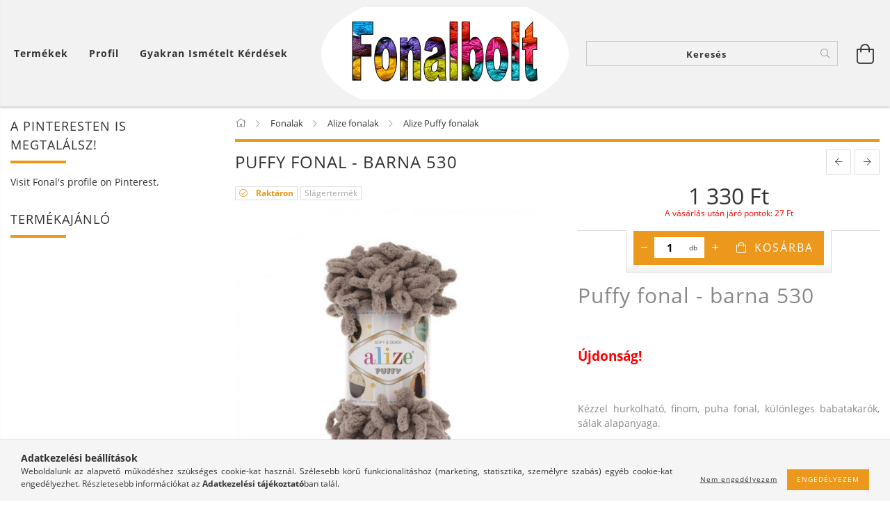

--- FILE ---
content_type: text/html; charset=UTF-8
request_url: https://www.fonalbolt.com/Puffy-fonal-barna-530
body_size: 29648
content:
<!DOCTYPE html>
<html lang="hu" lang="hu" class="header-is-transparent">
<head>
    <meta content="width=device-width, initial-scale=1.0" name="viewport">
    <link rel="preload" href="https://www.fonalbolt.com/!common_design/own/fonts/customicons/custom-icons.woff2" as="font" type="font/woff2" crossorigin>
    <link rel="preload" href="https://www.fonalbolt.com/!common_design/own/fonts/fontawesome-5.8.1/css/light.min.css" as="style">
    <link rel="stylesheet" href="https://www.fonalbolt.com/!common_design/own/fonts/fontawesome-5.8.1/css/light.min.css" media="print" onload="this.media='all'">
    <noscript>
        <link rel="stylesheet" href="https://www.fonalbolt.com/!common_design/own/fonts/fontawesome-5.8.1/css/light.min.css" />
    </noscript>
    <link rel="preload" href="https://www.fonalbolt.com/!common_design/own/fonts/opensans/OpenSans-Bold.woff2" as="font" type="font/woff2" crossorigin>
    <link rel="preload" href="https://www.fonalbolt.com/!common_design/own/fonts/opensans/OpenSans-Regular.woff2" as="font" type="font/woff2" crossorigin>

    <meta charset="utf-8">
<meta name="description" content="Puffy fonal - barna 530, Puffy fonal - barna 530 Újdonság! Kézzel hurkolható, finom, puha fonal, különleges babatakarók, sálak alapanyaga. Hatalmas, puha gombol">
<meta name="robots" content="index, follow">
<meta http-equiv="X-UA-Compatible" content="IE=Edge">
<meta property="og:site_name" content="Fonalbolt" />
<meta property="og:title" content="Alize Puffy barna 530 - Fonalbolt">
<meta property="og:description" content="Puffy fonal - barna 530, Puffy fonal - barna 530 Újdonság! Kézzel hurkolható, finom, puha fonal, különleges babatakarók, sálak alapanyaga. Hatalmas, puha gombol">
<meta property="og:type" content="product">
<meta property="og:url" content="https://www.fonalbolt.com/Puffy-fonal-barna-530">
<meta property="og:image" content="https://www.fonalbolt.com/img/2800/929506/929506.jpg">
<meta name="google-site-verification" content="IFAIcpup7X-4KXvPKOtnEjve8zfvb07_OBhqI-6gE9c">
<meta property="fb:admins" content="100000538268094">
<meta name="mobile-web-app-capable" content="yes">
<meta name="apple-mobile-web-app-capable" content="yes">
<meta name="MobileOptimized" content="320">
<meta name="HandheldFriendly" content="true">

<title>Alize Puffy barna 530 - Fonalbolt</title>


<script>
var service_type="shop";
var shop_url_main="https://www.fonalbolt.com";
var actual_lang="hu";
var money_len="0";
var money_thousend=" ";
var money_dec=",";
var shop_id=2800;
var unas_design_url="https:"+"/"+"/"+"www.fonalbolt.com"+"/"+"!common_design"+"/"+"base"+"/"+"001605"+"/";
var unas_design_code='001605';
var unas_base_design_code='1600';
var unas_design_ver=3;
var unas_design_subver=3;
var unas_shop_url='https://www.fonalbolt.com';
var responsive="yes";
var config_plus=new Array();
config_plus['product_tooltip']=1;
config_plus['cart_redirect']=1;
config_plus['money_type']='Ft';
config_plus['money_type_display']='Ft';
var lang_text=new Array();

var UNAS = UNAS || {};
UNAS.shop={"base_url":'https://www.fonalbolt.com',"domain":'www.fonalbolt.com',"username":'fonalbolt.unas.hu',"id":2800,"lang":'hu',"currency_type":'Ft',"currency_code":'HUF',"currency_rate":'1',"currency_length":0,"base_currency_length":0,"canonical_url":'https://www.fonalbolt.com/Puffy-fonal-barna-530'};
UNAS.design={"code":'001605',"page":'artdet'};
UNAS.api_auth="b3cca76e300d00ceb84789e46947bf27";
UNAS.customer={"email":'',"id":0,"group_id":0,"without_registration":0};
UNAS.shop["category_id"]="976128";
UNAS.shop["sku"]="929506";
UNAS.shop["product_id"]="137549491";
UNAS.shop["only_private_customer_can_purchase"] = false;
 

UNAS.text = {
    "button_overlay_close": `Bezár`,
    "popup_window": `Felugró ablak`,
    "list": `lista`,
    "updating_in_progress": `frissítés folyamatban`,
    "updated": `frissítve`,
    "is_opened": `megnyitva`,
    "is_closed": `bezárva`,
    "deleted": `törölve`,
    "consent_granted": `hozzájárulás megadva`,
    "consent_rejected": `hozzájárulás elutasítva`,
    "field_is_incorrect": `mező hibás`,
    "error_title": `Hiba!`,
    "product_variants": `termék változatok`,
    "product_added_to_cart": `A termék a kosárba került`,
    "product_added_to_cart_with_qty_problem": `A termékből csak [qty_added_to_cart] [qty_unit] került kosárba`,
    "product_removed_from_cart": `A termék törölve a kosárból`,
    "reg_title_name": `Név`,
    "reg_title_company_name": `Cégnév`,
    "number_of_items_in_cart": `Kosárban lévő tételek száma`,
    "cart_is_empty": `A kosár üres`,
    "cart_updated": `A kosár frissült`
};


UNAS.text["delete_from_compare"]= `Törlés összehasonlításból`;
UNAS.text["comparison"]= `Összehasonlítás`;

UNAS.text["delete_from_favourites"]= `Törlés a kedvencek közül`;
UNAS.text["add_to_favourites"]= `Kedvencekhez`;






window.lazySizesConfig=window.lazySizesConfig || {};
window.lazySizesConfig.loadMode=1;
window.lazySizesConfig.loadHidden=false;

window.dataLayer = window.dataLayer || [];
function gtag(){dataLayer.push(arguments)};
gtag('js', new Date());
</script>

<script src="https://www.fonalbolt.com/!common_packages/jquery/jquery-3.2.1.js?mod_time=1682493234"></script>
<script src="https://www.fonalbolt.com/!common_packages/jquery/plugins/migrate/migrate.js?mod_time=1682493234"></script>
<script src="https://www.fonalbolt.com/!common_packages/jquery/plugins/tippy/popper-2.4.4.min.js?mod_time=1682493234"></script>
<script src="https://www.fonalbolt.com/!common_packages/jquery/plugins/tippy/tippy-bundle.umd.min.js?mod_time=1682493234"></script>
<script src="https://www.fonalbolt.com/!common_packages/jquery/plugins/autocomplete/autocomplete.js?mod_time=1751447087"></script>
<script src="https://www.fonalbolt.com/!common_packages/jquery/plugins/cookie/cookie.js?mod_time=1682493234"></script>
<script src="https://www.fonalbolt.com/!common_packages/jquery/plugins/tools/tools-1.2.7.js?mod_time=1682493234"></script>
<script src="https://www.fonalbolt.com/!common_packages/jquery/plugins/lazysizes/lazysizes.min.js?mod_time=1682493234"></script>
<script src="https://www.fonalbolt.com/!common_packages/jquery/plugins/lazysizes/plugins/bgset/ls.bgset.min.js?mod_time=1753337301"></script>
<script src="https://www.fonalbolt.com/!common_packages/jquery/own/shop_common/exploded/common.js?mod_time=1764831093"></script>
<script src="https://www.fonalbolt.com/!common_packages/jquery/own/shop_common/exploded/common_overlay.js?mod_time=1759905184"></script>
<script src="https://www.fonalbolt.com/!common_packages/jquery/own/shop_common/exploded/common_shop_popup.js?mod_time=1759905184"></script>
<script src="https://www.fonalbolt.com/!common_packages/jquery/own/shop_common/exploded/common_start_checkout.js?mod_time=1752056244"></script>
<script src="https://www.fonalbolt.com/!common_packages/jquery/own/shop_common/exploded/design_1500.js?mod_time=1725525526"></script>
<script src="https://www.fonalbolt.com/!common_packages/jquery/own/shop_common/exploded/function_change_address_on_order_methods.js?mod_time=1752056244"></script>
<script src="https://www.fonalbolt.com/!common_packages/jquery/own/shop_common/exploded/function_check_password.js?mod_time=1751447087"></script>
<script src="https://www.fonalbolt.com/!common_packages/jquery/own/shop_common/exploded/function_check_zip.js?mod_time=1767692285"></script>
<script src="https://www.fonalbolt.com/!common_packages/jquery/own/shop_common/exploded/function_compare.js?mod_time=1751447087"></script>
<script src="https://www.fonalbolt.com/!common_packages/jquery/own/shop_common/exploded/function_customer_addresses.js?mod_time=1725525526"></script>
<script src="https://www.fonalbolt.com/!common_packages/jquery/own/shop_common/exploded/function_delivery_point_select.js?mod_time=1751447087"></script>
<script src="https://www.fonalbolt.com/!common_packages/jquery/own/shop_common/exploded/function_favourites.js?mod_time=1725525526"></script>
<script src="https://www.fonalbolt.com/!common_packages/jquery/own/shop_common/exploded/function_infinite_scroll.js?mod_time=1759905184"></script>
<script src="https://www.fonalbolt.com/!common_packages/jquery/own/shop_common/exploded/function_language_and_currency_change.js?mod_time=1751447087"></script>
<script src="https://www.fonalbolt.com/!common_packages/jquery/own/shop_common/exploded/function_param_filter.js?mod_time=1764233414"></script>
<script src="https://www.fonalbolt.com/!common_packages/jquery/own/shop_common/exploded/function_postsale.js?mod_time=1751447087"></script>
<script src="https://www.fonalbolt.com/!common_packages/jquery/own/shop_common/exploded/function_product_print.js?mod_time=1725525526"></script>
<script src="https://www.fonalbolt.com/!common_packages/jquery/own/shop_common/exploded/function_product_subscription.js?mod_time=1751447087"></script>
<script src="https://www.fonalbolt.com/!common_packages/jquery/own/shop_common/exploded/function_recommend.js?mod_time=1751447087"></script>
<script src="https://www.fonalbolt.com/!common_packages/jquery/own/shop_common/exploded/function_saved_cards.js?mod_time=1751447087"></script>
<script src="https://www.fonalbolt.com/!common_packages/jquery/own/shop_common/exploded/function_saved_filter_delete.js?mod_time=1751447087"></script>
<script src="https://www.fonalbolt.com/!common_packages/jquery/own/shop_common/exploded/function_search_smart_placeholder.js?mod_time=1751447087"></script>
<script src="https://www.fonalbolt.com/!common_packages/jquery/own/shop_common/exploded/function_vote.js?mod_time=1725525526"></script>
<script src="https://www.fonalbolt.com/!common_packages/jquery/own/shop_common/exploded/page_cart.js?mod_time=1767791926"></script>
<script src="https://www.fonalbolt.com/!common_packages/jquery/own/shop_common/exploded/page_customer_addresses.js?mod_time=1768291153"></script>
<script src="https://www.fonalbolt.com/!common_packages/jquery/own/shop_common/exploded/page_order_checkout.js?mod_time=1725525526"></script>
<script src="https://www.fonalbolt.com/!common_packages/jquery/own/shop_common/exploded/page_order_details.js?mod_time=1725525526"></script>
<script src="https://www.fonalbolt.com/!common_packages/jquery/own/shop_common/exploded/page_order_methods.js?mod_time=1760086915"></script>
<script src="https://www.fonalbolt.com/!common_packages/jquery/own/shop_common/exploded/page_order_return.js?mod_time=1725525526"></script>
<script src="https://www.fonalbolt.com/!common_packages/jquery/own/shop_common/exploded/page_order_send.js?mod_time=1725525526"></script>
<script src="https://www.fonalbolt.com/!common_packages/jquery/own/shop_common/exploded/page_order_subscriptions.js?mod_time=1751447087"></script>
<script src="https://www.fonalbolt.com/!common_packages/jquery/own/shop_common/exploded/page_order_verification.js?mod_time=1752056244"></script>
<script src="https://www.fonalbolt.com/!common_packages/jquery/own/shop_common/exploded/page_product_details.js?mod_time=1751447087"></script>
<script src="https://www.fonalbolt.com/!common_packages/jquery/own/shop_common/exploded/page_product_list.js?mod_time=1725525526"></script>
<script src="https://www.fonalbolt.com/!common_packages/jquery/own/shop_common/exploded/page_product_reviews.js?mod_time=1751447087"></script>
<script src="https://www.fonalbolt.com/!common_packages/jquery/own/shop_common/exploded/page_reg.js?mod_time=1759905184"></script>
<script src="https://www.fonalbolt.com/!common_packages/jquery/plugins/hoverintent/hoverintent.js?mod_time=1682493234"></script>
<script src="https://www.fonalbolt.com/!common_packages/jquery/own/shop_tooltip/shop_tooltip.js?mod_time=1759905184"></script>
<script src="https://www.fonalbolt.com/!common_packages/jquery/plugins/responsive_menu/responsive_menu-unas.js?mod_time=1682493234"></script>
<script src="https://www.fonalbolt.com/!common_packages/jquery/plugins/slick/slick.min.js?mod_time=1682493234"></script>
<script src="https://www.fonalbolt.com/!common_design/base/001600/main.js?mod_time=1701621401"></script>
<script src="https://www.fonalbolt.com/!common_packages/jquery/plugins/photoswipe/photoswipe.min.js?mod_time=1682493234"></script>
<script src="https://www.fonalbolt.com/!common_packages/jquery/plugins/photoswipe/photoswipe-ui-default.min.js?mod_time=1682493234"></script>

<link href="https://www.fonalbolt.com/temp/shop_2800_49041b089ee68bac186f62bc59bea6a2.css?mod_time=1769066731" rel="stylesheet" type="text/css">

<link href="https://www.fonalbolt.com/Puffy-fonal-barna-530" rel="canonical">
<link href="https://www.fonalbolt.com/shop_ordered/2800/design_pic/favicon.ico" rel="shortcut icon">
<script>
        var google_consent=1;
    
        gtag('consent', 'default', {
           'ad_storage': 'denied',
           'ad_user_data': 'denied',
           'ad_personalization': 'denied',
           'analytics_storage': 'denied',
           'functionality_storage': 'denied',
           'personalization_storage': 'denied',
           'security_storage': 'granted'
        });

    
        gtag('consent', 'update', {
           'ad_storage': 'denied',
           'ad_user_data': 'denied',
           'ad_personalization': 'denied',
           'analytics_storage': 'denied',
           'functionality_storage': 'denied',
           'personalization_storage': 'denied',
           'security_storage': 'granted'
        });

        </script>
    <script async src="https://www.googletagmanager.com/gtag/js?id=UA-36265343-1"></script>    <script>
    gtag('config', 'UA-36265343-1');

        </script>
        <script>
    var google_analytics=1;

                gtag('event', 'view_item', {
              "currency": "HUF",
              "value": '1330',
              "items": [
                  {
                      "item_id": "929506",
                      "item_name": "Puffy fonal - barna 530",
                      "item_category": "Fonalak/Alize fonalak/Alize Puffy fonalak",
                      "price": '1330'
                  }
              ],
              'non_interaction': true
            });
               </script>
       <script>
        var google_ads=1;

                gtag('event','remarketing', {
            'ecomm_pagetype': 'product',
            'ecomm_prodid': ["929506"],
            'ecomm_totalvalue': 1330        });
            </script>
        <!-- Google Tag Manager -->
    <script>(function(w,d,s,l,i){w[l]=w[l]||[];w[l].push({'gtm.start':
            new Date().getTime(),event:'gtm.js'});var f=d.getElementsByTagName(s)[0],
            j=d.createElement(s),dl=l!='dataLayer'?'&l='+l:'';j.async=true;j.src=
            'https://www.googletagmanager.com/gtm.js?id='+i+dl;f.parentNode.insertBefore(j,f);
        })(window,document,'script','dataLayer','GTM-WV3XXMR');</script>
    <!-- End Google Tag Manager -->

    	<script>
	/* <![CDATA[ */
	$(document).ready(function() {
       $(document).bind("contextmenu",function(e) {
            return false;
       });
	});
	/* ]]> */
	</script>
		<script>
	/* <![CDATA[ */
	var omitformtags=["input", "textarea", "select"];
	omitformtags=omitformtags.join("|");
		
	function disableselect(e) {
		if (omitformtags.indexOf(e.target.tagName.toLowerCase())==-1) return false;
		if (omitformtags.indexOf(e.target.tagName.toLowerCase())==2) return false;
	}
		
	function reEnable() {
		return true;
	}
		
	if (typeof document.onselectstart!="undefined") {
		document.onselectstart=new Function ("return false");
	} else {
		document.onmousedown=disableselect;
		document.onmouseup=reEnable;
	}
	/* ]]> */
	</script>
	
    <script>
    var facebook_pixel=1;
    /* <![CDATA[ */
        !function(f,b,e,v,n,t,s){if(f.fbq)return;n=f.fbq=function(){n.callMethod?
            n.callMethod.apply(n,arguments):n.queue.push(arguments)};if(!f._fbq)f._fbq=n;
            n.push=n;n.loaded=!0;n.version='2.0';n.queue=[];t=b.createElement(e);t.async=!0;
            t.src=v;s=b.getElementsByTagName(e)[0];s.parentNode.insertBefore(t,s)}(window,
                document,'script','//connect.facebook.net/en_US/fbevents.js');

        fbq('init', '1124000887726145');
                fbq('track', 'PageView', {}, {eventID:'PageView.aXHQ6eAIskS0bmb7a47h7AAAPFQ'});
        
        fbq('track', 'ViewContent', {
            content_name: 'Puffy fonal - barna 530',
            content_category: 'Fonalak > Alize fonalak > Alize Puffy fonalak',
            content_ids: ['929506'],
            contents: [{'id': '929506', 'quantity': '1'}],
            content_type: 'product',
            value: 1330,
            currency: 'HUF'
        }, {eventID:'ViewContent.aXHQ6eAIskS0bmb7a47h7AAAPFQ'});

        
        $(document).ready(function() {
            $(document).on("addToCart", function(event, product_array){
                facebook_event('AddToCart',{
					content_name: product_array.name,
					content_category: product_array.category,
					content_ids: [product_array.sku],
					contents: [{'id': product_array.sku, 'quantity': product_array.qty}],
					content_type: 'product',
					value: product_array.price,
					currency: 'HUF'
				}, {eventID:'AddToCart.' + product_array.event_id});
            });

            $(document).on("addToFavourites", function(event, product_array){
                facebook_event('AddToWishlist', {
                    content_ids: [product_array.sku],
                    content_type: 'product'
                }, {eventID:'AddToFavourites.' + product_array.event_id});
            });
        });

    /* ]]> */
    </script>

    
    
    




    
    <style>
        
            
                
                    .header_logo-img {
                        position: absolute;
                        left: 0;
                        right: 0;
                        bottom: 0;
                        top: 0;
                        margin: 0 auto;
                    }
                    .header_logo-img-wrapper {
                        padding-top: calc(133 / 356 * 100%);
                        position: relative;
                    }
                    .header_logo {
                        width: 356px;
                        margin-left: auto;
                        margin-right: auto;
                    }
                    
                        @media (max-width: 1023.8px) {
                            .header_logo-img-wrapper {
                                padding-top: calc(133 / 356 * 100%);
                            }
                            .header_logo {
                                width: 356px;
                            }
                        }
                    
                    
                        @media (max-width: 767.8px){
                            .header_logo-img-wrapper {
                                padding-top: calc(133 / 356 * 100%);
                            }
                            .header_logo {
                                width: 356px;
                            }
                        }
                    
                    
                        @media (max-width: 479.8px){
                            .header_logo-img-wrapper {
                                padding-top: calc(133 / 356 * 100%);
                            }
                            .header_logo {
                                width: 356px;
                            }
                        }
                    
                
            
        
    </style>
    

    

    
    
    
    
    
    
    
</head>

<body class='design_ver3 design_subver1 design_subver2 design_subver3' id="ud_shop_artdet">
    <!-- Google Tag Manager (noscript) -->
    <noscript><iframe src="https://www.googletagmanager.com/ns.html?id=GTM-WV3XXMR"
                      height="0" width="0" style="display:none;visibility:hidden"></iframe></noscript>
    <!-- End Google Tag Manager (noscript) -->
    <div id="image_to_cart" style="display:none; position:absolute; z-index:100000;"></div>
<div class="overlay_common overlay_warning" id="overlay_cart_add"></div>
<script>$(document).ready(function(){ overlay_init("cart_add",{"onBeforeLoad":false}); });</script>
<div id="overlay_login_outer"></div>	
	<script>
	$(document).ready(function(){
	    var login_redir_init="";

		$("#overlay_login_outer").overlay({
			onBeforeLoad: function() {
                var login_redir_temp=login_redir_init;
                if (login_redir_act!="") {
                    login_redir_temp=login_redir_act;
                    login_redir_act="";
                }

									$.ajax({
						type: "GET",
						async: true,
						url: "https://www.fonalbolt.com/shop_ajax/ajax_popup_login.php",
						data: {
							shop_id:"2800",
							lang_master:"hu",
                            login_redir:login_redir_temp,
							explicit:"ok",
							get_ajax:"1"
						},
						success: function(data){
							$("#overlay_login_outer").html(data);
							if (unas_design_ver >= 5) $("#overlay_login_outer").modal('show');
							$('#overlay_login1 input[name=shop_pass_login]').keypress(function(e) {
								var code = e.keyCode ? e.keyCode : e.which;
								if(code.toString() == 13) {		
									document.form_login_overlay.submit();		
								}	
							});	
						}
					});
								},
			top: 50,
			mask: {
	color: "#000000",
	loadSpeed: 200,
	maskId: "exposeMaskOverlay",
	opacity: 0.7
},
			closeOnClick: (config_plus['overlay_close_on_click_forced'] === 1),
			onClose: function(event, overlayIndex) {
				$("#login_redir").val("");
			},
			load: false
		});
		
			});
	function overlay_login() {
		$(document).ready(function(){
			$("#overlay_login_outer").overlay().load();
		});
	}
	function overlay_login_remind() {
        if (unas_design_ver >= 5) {
            $("#overlay_remind").overlay().load();
        } else {
            $(document).ready(function () {
                $("#overlay_login_outer").overlay().close();
                setTimeout('$("#overlay_remind").overlay().load();', 250);
            });
        }
	}

    var login_redir_act="";
    function overlay_login_redir(redir) {
        login_redir_act=redir;
        $("#overlay_login_outer").overlay().load();
    }
	</script>  
	<div class="overlay_common overlay_info" id="overlay_remind"></div>
<script>$(document).ready(function(){ overlay_init("remind",[]); });</script>

	<script>
    	function overlay_login_error_remind() {
		$(document).ready(function(){
			load_login=0;
			$("#overlay_error").overlay().close();
			setTimeout('$("#overlay_remind").overlay().load();', 250);	
		});
	}
	</script>  
	<div class="overlay_common overlay_info" id="overlay_newsletter"></div>
<script>$(document).ready(function(){ overlay_init("newsletter",[]); });</script>

<script>
function overlay_newsletter() {
    $(document).ready(function(){
        $("#overlay_newsletter").overlay().load();
    });
}
</script>
<div class="overlay_common overlay_error" id="overlay_script"></div>
<script>$(document).ready(function(){ overlay_init("script",[]); });</script>
    <script>
    $(document).ready(function() {
        $.ajax({
            type: "GET",
            url: "https://www.fonalbolt.com/shop_ajax/ajax_stat.php",
            data: {master_shop_id:"2800",get_ajax:"1"}
        });
    });
    </script>
    

<div id="container" class="page_shop_artdet_929506 page-box logo-resizer-v2">
	

    <header class="header js-header">
        <div class="header-inner row align-items-center justify-content-center container-custom-1 usn">
            <div class="header-left col-auto col-lg-4 col-xl order-2 order-sm-1 px-0 d-flex align-self-stretch">
                <div class="cat-box-col flex-y-center">
                    <div class="cat-box js-dropdown-container">
                        <button class="cat-box__btn cat-box__btn--desktop header-btn js-dropdown--btn dropdown--btn d-none d-xl-block" aria-label="Kosár megtekintése">
                            <span class="cat-box__btn-text header-btn-text">Termékek</span>
                        </button>
                        <div class="cat-box__dropdown dropdown--content js-dropdown--content dropdown--content-l px-0">
                            <div class="cat-box--desktop">
                                


<div class='cat-box__items py-3'>
    
        <div class='cat-box__item cat-box__item-level-0 is-spec-item js-cat-menu-akcio'>
            <div class="row no-gutters">
				
                <div class="col">
                    <div class="cat-box__name-wrap pl-3">
                        <a class="cat-box__name" href="https://www.fonalbolt.com/shop_artspec.php?artspec=1"
                            
                        >
                            <div class="row no-gutters align-items-center position-relative pr-5">
                                <div class="col">
                                    <div class="cat-box__name-text line-clamp--3-12">Akciók</div>
                                </div>
                                
                            </div>
                        </a>
                    </div>
                </div>
            </div>

        
        </div>
    
        <div class='cat-box__item cat-box__item-level-0 has-item js-cat-menu-151434'>
            <div class="row no-gutters">
				
				<div class="col-auto">
					<div class="cat-box__img-wrap d-none">
						<a href="https://www.fonalbolt.com/ajandekotletek" class="text_normal" title="Ajándékötletek"><img src="https://www.fonalbolt.com/img/2800/catpic_151434/50x50,r/151434.jpg?time=1532014368" alt="Ajándékötletek" title="Ajándékötletek" /></a>
					</div>
				</div>
				
                <div class="col">
                    <div class="cat-box__name-wrap pl-3">
                        <a class="cat-box__name" href="https://www.fonalbolt.com/ajandekotletek"
                            
                        >
                            <div class="row no-gutters align-items-center position-relative pr-5">
                                <div class="col">
                                    <div class="cat-box__name-text line-clamp--3-12">Ajándékötletek</div>
                                </div>
                                
                                <div class="cat-box__icon">
                                    <div class="icon--chevron-right icon--md line-height-1"></div>
                                </div>
                                
                            </div>
                        </a>
                    </div>
                </div>
            </div>

        
            <div class="cat-box__level-0 bg-white drop-shadow-b border-top border-top-2 border-primary p-4 ">

                <div class="cat-box__level-0-inner h-100 d-flex flex-column position-relative">
                    <a class="cat-box__pic-name d-block" href="https://www.fonalbolt.com/ajandekotletek">
                        <div class="d-flex align-items-center border-bottom border-primary pb-3">
                            
                            <div class="col-fix-1">
                                <div class="cat-box__img-wrap product-img-wrapper">
                                    <img class="cat-box__img lazyload product-img" src="https://www.fonalbolt.com/main_pic/space.gif" data-src="https://www.fonalbolt.com/img/2800/catpic_151434/50x50,r/151434.jpg?time=1532014368" data-srcset="https://www.fonalbolt.com/img/2800/catpic_151434/100x100,r/151434.jpg?time=1532014368 2x"  alt="Ajándékötletek" width="50" height="50">
                                </div>
                            </div>
                            
                            <div class="col">
                                <div class="cat-box__level-0-name mb-0 h3">
                                    Ajándékötletek
                                    
                                </div>
                            </div>
                        </div>
                    </a>

                    <div class="cat-box__inner-levels clearfix pt-4">
                        
<div class="cat-box__level-1 mb-3">
    <a class="cat-box__level-1-name d-inline-block line-height-12 js-cat-menu-708339" href="https://www.fonalbolt.com/ajandeknak-ajandekutalvany">
        Ajándékutalványok

        
    </a>
    
</div>

<div class="cat-box__level-1 mb-3">
    <a class="cat-box__level-1-name d-inline-block line-height-12 js-cat-menu-623943" href="https://www.fonalbolt.com/aprosagok-ajandeknak">
        Apróságok ajándéknak

        
    </a>
    
</div>

<div class="cat-box__level-1 mb-3">
    <a class="cat-box__level-1-name d-inline-block line-height-12 js-cat-menu-252581" href="https://www.fonalbolt.com/eszkozok-ajandeknak-kotes-horgolashoz">
        Eszközök kötés-horgoláshoz

        
    </a>
    
</div>

<div class="cat-box__level-1 mb-3">
    <a class="cat-box__level-1-name d-inline-block line-height-12 js-cat-menu-886803" href="https://www.fonalbolt.com/eszkozok-varrashoz-ajandekba">
        Eszközök varráshoz, hímzéshez

        
    </a>
    
</div>

<div class="cat-box__level-1 mb-3">
    <a class="cat-box__level-1-name d-inline-block line-height-12 js-cat-menu-528750" href="https://www.fonalbolt.com/fonalcsomagok-ajandeknak">
        Fonalak csomagban, ajándékba

        
    </a>
    
</div>

<div class="cat-box__level-1 mb-3">
    <a class="cat-box__level-1-name d-inline-block line-height-12 js-cat-menu-954027" href="https://www.fonalbolt.com/gyerekeknek-ajandekba">
        Gyerekeknek ajánlva

        
    </a>
    
</div>

<div class="cat-box__level-1 mb-3">
    <a class="cat-box__level-1-name d-inline-block line-height-12 js-cat-menu-748549" href="https://www.fonalbolt.com/Husveti-ajandek">
        Húsvéti ajándék

        
    </a>
    
</div>

<div class="cat-box__level-1 mb-3">
    <a class="cat-box__level-1-name d-inline-block line-height-12 js-cat-menu-139942" href="https://www.fonalbolt.com/spl/139942/Kezzel-keszult-ajandeknak-valok">
        Kézzel készült ajándéknak valók

        
    </a>
    
</div>

<div class="cat-box__level-1 mb-3">
    <a class="cat-box__level-1-name d-inline-block line-height-12 js-cat-menu-136374" href="https://www.fonalbolt.com/DIY-csomagok-ajandeknak">
        Különféle csomagok saját kezű elkészítésre - ajándéknak

        
    </a>
    
</div>

<div class="cat-box__level-1 mb-3">
    <a class="cat-box__level-1-name d-inline-block line-height-12 js-cat-menu-986894" href="https://www.fonalbolt.com/ajandek-kulonleges-fonal">
        Különleges fonalak

        
    </a>
    
</div>

<div class="cat-box__level-1 mb-3">
    <a class="cat-box__level-1-name d-inline-block line-height-12 js-cat-menu-714952" href="https://www.fonalbolt.com/tanfolyamok-ajandekba">
        Tanfolyamok ajándéknak

        
    </a>
    
</div>

<div class="cat-box__level-1 mb-3">
    <a class="cat-box__level-1-name d-inline-block line-height-12 js-cat-menu-885360" href="https://www.fonalbolt.com/varrodoboz-kezimunkataska-ajandeknak">
        Varródobozok, kézimunkatáskák ajándéknak

        
    </a>
    
</div>

                    </div>

                    
                </div>

            </div>
        
        </div>
    
        <div class='cat-box__item cat-box__item-level-0 has-item js-cat-menu-931416'>
            <div class="row no-gutters">
				
				<div class="col-auto">
					<div class="cat-box__img-wrap d-none">
						<a href="https://www.fonalbolt.com/amigurumi" class="text_normal" title="Amigurumi"><img src="https://www.fonalbolt.com/img/2800/catpic_931416/50x50,r/931416.jpg?time=1484150261" alt="Amigurumi" title="Amigurumi" /></a>
					</div>
				</div>
				
                <div class="col">
                    <div class="cat-box__name-wrap pl-3">
                        <a class="cat-box__name" href="https://www.fonalbolt.com/amigurumi"
                            
                        >
                            <div class="row no-gutters align-items-center position-relative pr-5">
                                <div class="col">
                                    <div class="cat-box__name-text line-clamp--3-12">Amigurumi</div>
                                </div>
                                
                                <div class="cat-box__icon">
                                    <div class="icon--chevron-right icon--md line-height-1"></div>
                                </div>
                                
                            </div>
                        </a>
                    </div>
                </div>
            </div>

        
            <div class="cat-box__level-0 bg-white drop-shadow-b border-top border-top-2 border-primary p-4 ">

                <div class="cat-box__level-0-inner h-100 d-flex flex-column position-relative">
                    <a class="cat-box__pic-name d-block" href="https://www.fonalbolt.com/amigurumi">
                        <div class="d-flex align-items-center border-bottom border-primary pb-3">
                            
                            <div class="col-fix-1">
                                <div class="cat-box__img-wrap product-img-wrapper">
                                    <img class="cat-box__img lazyload product-img" src="https://www.fonalbolt.com/main_pic/space.gif" data-src="https://www.fonalbolt.com/img/2800/catpic_931416/50x50,r/931416.jpg?time=1484150261" data-srcset="https://www.fonalbolt.com/img/2800/catpic_931416/100x100,r/931416.jpg?time=1484150261 2x"  alt="Amigurumi" width="50" height="50">
                                </div>
                            </div>
                            
                            <div class="col">
                                <div class="cat-box__level-0-name mb-0 h3">
                                    Amigurumi
                                    
                                </div>
                            </div>
                        </div>
                    </a>

                    <div class="cat-box__inner-levels clearfix pt-4">
                        
<div class="cat-box__level-1 mb-3">
    <a class="cat-box__level-1-name d-inline-block line-height-12 js-cat-menu-299556" href="https://www.fonalbolt.com/amigurumi_csomag">
        Amigurumi csomag

        
    </a>
    
</div>

<div class="cat-box__level-1 mb-3">
    <a class="cat-box__level-1-name d-inline-block line-height-12 js-cat-menu-568185" href="https://www.fonalbolt.com/Amigurumi-tanfolyamok">
        Amigurumi tanfolyamok

        
    </a>
    
</div>

<div class="cat-box__level-1 mb-3">
    <a class="cat-box__level-1-name d-inline-block line-height-12 js-cat-menu-896547" href="https://www.fonalbolt.com/amigurumi-kiegeszitok">
        Egyéb kiegészítők amigurumihoz

        
    </a>
    
</div>

<div class="cat-box__level-1 mb-3">
    <a class="cat-box__level-1-name d-inline-block line-height-12 js-cat-menu-359568" href="https://www.fonalbolt.com/fonalak-amigurumihoz">
        Fonalak amigurumihoz

        
    </a>
    
</div>

<div class="cat-box__level-1 mb-3">
    <a class="cat-box__level-1-name d-inline-block line-height-12 js-cat-menu-452348" href="https://www.fonalbolt.com/horgolotu-amigurumi">
        Horgolótűk amigurumihoz

        
    </a>
    
</div>

<div class="cat-box__level-1 mb-3">
    <a class="cat-box__level-1-name d-inline-block line-height-12 js-cat-menu-923153" href="https://www.fonalbolt.com/szemek-orrok-figurakhoz">
        Szemek és orrok amigurumihoz

        
    </a>
    
</div>

<div class="cat-box__level-1 mb-3">
    <a class="cat-box__level-1-name d-inline-block line-height-12 js-cat-menu-201855" href="https://www.fonalbolt.com/tomoanyag-amigurumihoz">
        Tömőanyag amigurumihoz

        
    </a>
    
</div>

                    </div>

                    
                </div>

            </div>
        
        </div>
    
        <div class='cat-box__item cat-box__item-level-0 has-item js-cat-menu-835315'>
            <div class="row no-gutters">
				
				<div class="col-auto">
					<div class="cat-box__img-wrap d-none">
						<a href="https://www.fonalbolt.com/cipokeszites" class="text_normal" title="Cipőkészítés"><img src="https://www.fonalbolt.com/img/2800/catpic_909721/50x50,r/909721.jpg?time=1532018385" alt="Cipőkészítés" title="Cipőkészítés" /></a>
					</div>
				</div>
				
                <div class="col">
                    <div class="cat-box__name-wrap pl-3">
                        <a class="cat-box__name" href="https://www.fonalbolt.com/cipokeszites"
                            
                        >
                            <div class="row no-gutters align-items-center position-relative pr-5">
                                <div class="col">
                                    <div class="cat-box__name-text line-clamp--3-12">Cipőkészítés</div>
                                </div>
                                
                                <div class="cat-box__icon">
                                    <div class="icon--chevron-right icon--md line-height-1"></div>
                                </div>
                                
                            </div>
                        </a>
                    </div>
                </div>
            </div>

        
            <div class="cat-box__level-0 bg-white drop-shadow-b border-top border-top-2 border-primary p-4 ">

                <div class="cat-box__level-0-inner h-100 d-flex flex-column position-relative">
                    <a class="cat-box__pic-name d-block" href="https://www.fonalbolt.com/cipokeszites">
                        <div class="d-flex align-items-center border-bottom border-primary pb-3">
                            
                            <div class="col-fix-1">
                                <div class="cat-box__img-wrap product-img-wrapper">
                                    <img class="cat-box__img lazyload product-img" src="https://www.fonalbolt.com/main_pic/space.gif" data-src="https://www.fonalbolt.com/img/2800/catpic_909721/50x50,r/909721.jpg?time=1532018385" data-srcset="https://www.fonalbolt.com/img/2800/catpic_909721/100x100,r/909721.jpg?time=1532018385 2x"  alt="Cipőkészítés" width="50" height="50">
                                </div>
                            </div>
                            
                            <div class="col">
                                <div class="cat-box__level-0-name mb-0 h3">
                                    Cipőkészítés
                                    
                                </div>
                            </div>
                        </div>
                    </a>

                    <div class="cat-box__inner-levels clearfix pt-4">
                        
<div class="cat-box__level-1 mb-3">
    <a class="cat-box__level-1-name d-inline-block line-height-12 js-cat-menu-909721" href="https://www.fonalbolt.com/prym-espadrilles">
        Prym Espadrilles talpak

        
    </a>
    
</div>

                    </div>

                    
                </div>

            </div>
        
        </div>
    
        <div class='cat-box__item cat-box__item-level-0 has-item js-cat-menu-223792'>
            <div class="row no-gutters">
				
				<div class="col-auto">
					<div class="cat-box__img-wrap d-none">
						<a href="https://www.fonalbolt.com/Csomagok-sajat-kezu-alkotashoz" class="text_normal" title="Csomagok saját kezű alkotáshoz"><img src="https://www.fonalbolt.com/img/2800/catpic_223792/50x50,r/223792.jpg?time=1702676536" alt="Csomagok saját kezű alkotáshoz" title="Csomagok saját kezű alkotáshoz" /></a>
					</div>
				</div>
				
                <div class="col">
                    <div class="cat-box__name-wrap pl-3">
                        <a class="cat-box__name" href="https://www.fonalbolt.com/Csomagok-sajat-kezu-alkotashoz"
                            
                        >
                            <div class="row no-gutters align-items-center position-relative pr-5">
                                <div class="col">
                                    <div class="cat-box__name-text line-clamp--3-12">Csomagok saját kezű alkotáshoz</div>
                                </div>
                                
                                <div class="cat-box__icon">
                                    <div class="icon--chevron-right icon--md line-height-1"></div>
                                </div>
                                
                            </div>
                        </a>
                    </div>
                </div>
            </div>

        
            <div class="cat-box__level-0 bg-white drop-shadow-b border-top border-top-2 border-primary p-4 ">

                <div class="cat-box__level-0-inner h-100 d-flex flex-column position-relative">
                    <a class="cat-box__pic-name d-block" href="https://www.fonalbolt.com/Csomagok-sajat-kezu-alkotashoz">
                        <div class="d-flex align-items-center border-bottom border-primary pb-3">
                            
                            <div class="col-fix-1">
                                <div class="cat-box__img-wrap product-img-wrapper">
                                    <img class="cat-box__img lazyload product-img" src="https://www.fonalbolt.com/main_pic/space.gif" data-src="https://www.fonalbolt.com/img/2800/catpic_223792/50x50,r/223792.jpg?time=1702676536" data-srcset="https://www.fonalbolt.com/img/2800/catpic_223792/100x100,r/223792.jpg?time=1702676536 2x"  alt="Csomagok saját kezű alkotáshoz" width="50" height="50">
                                </div>
                            </div>
                            
                            <div class="col">
                                <div class="cat-box__level-0-name mb-0 h3">
                                    Csomagok saját kezű alkotáshoz
                                    
                                </div>
                            </div>
                        </div>
                    </a>

                    <div class="cat-box__inner-levels clearfix pt-4">
                        
<div class="cat-box__level-1 mb-3">
    <a class="cat-box__level-1-name d-inline-block line-height-12 js-cat-menu-660183" href="https://www.fonalbolt.com/horgolo-koto-csomagok">
        Horgoló- és kötőcsomagok, fonalak szettekben

        
    </a>
    
</div>

                    </div>

                    
                </div>

            </div>
        
        </div>
    
        <div class='cat-box__item cat-box__item-level-0 has-item js-cat-menu-743083'>
            <div class="row no-gutters">
				
				<div class="col-auto">
					<div class="cat-box__img-wrap d-none">
						<a href="https://www.fonalbolt.com/fonalak" class="text_normal" title="Fonalak"><img src="https://www.fonalbolt.com/img/2800/catpic_743083/50x50,r/743083.jpg?time=1532014636" alt="Fonalak" title="Fonalak" /></a>
					</div>
				</div>
				
                <div class="col">
                    <div class="cat-box__name-wrap pl-3">
                        <a class="cat-box__name" href="https://www.fonalbolt.com/fonalak"
                            
                        >
                            <div class="row no-gutters align-items-center position-relative pr-5">
                                <div class="col">
                                    <div class="cat-box__name-text line-clamp--3-12">Fonalak</div>
                                </div>
                                
                                <div class="cat-box__icon">
                                    <div class="icon--chevron-right icon--md line-height-1"></div>
                                </div>
                                
                            </div>
                        </a>
                    </div>
                </div>
            </div>

        
            <div class="cat-box__level-0 bg-white drop-shadow-b border-top border-top-2 border-primary p-4 ">

                <div class="cat-box__level-0-inner h-100 d-flex flex-column position-relative">
                    <a class="cat-box__pic-name d-block" href="https://www.fonalbolt.com/fonalak">
                        <div class="d-flex align-items-center border-bottom border-primary pb-3">
                            
                            <div class="col-fix-1">
                                <div class="cat-box__img-wrap product-img-wrapper">
                                    <img class="cat-box__img lazyload product-img" src="https://www.fonalbolt.com/main_pic/space.gif" data-src="https://www.fonalbolt.com/img/2800/catpic_743083/50x50,r/743083.jpg?time=1532014636" data-srcset="https://www.fonalbolt.com/img/2800/catpic_743083/100x100,r/743083.jpg?time=1532014636 2x"  alt="Fonalak" width="50" height="50">
                                </div>
                            </div>
                            
                            <div class="col">
                                <div class="cat-box__level-0-name mb-0 h3">
                                    Fonalak
                                    
                                </div>
                            </div>
                        </div>
                    </a>

                    <div class="cat-box__inner-levels clearfix pt-4">
                        
<div class="cat-box__level-1 mb-3">
    <a class="cat-box__level-1-name d-inline-block line-height-12 js-cat-menu-996444" href="https://www.fonalbolt.com/alize-fonalak">
        Alize fonalak

        
    </a>
    
        



<div class="cat-box__level-2 pl-2">

    
        <a class="cat-box__level-2-name line-height-12 d-block js-cat-menu-474469" href="https://www.fonalbolt.com/babybest-fonalak">Alize Baby Best</a>
    
        <a class="cat-box__level-2-name line-height-12 d-block js-cat-menu-777125" href="https://www.fonalbolt.com/Alize-Happy-Kids">Alize Happy Kids</a>
    
        <a class="cat-box__level-2-name line-height-12 d-block js-cat-menu-279913" href="https://www.fonalbolt.com/alize-my-baby">Alize My Baby</a>
    
        <a class="cat-box__level-2-name line-height-12 d-block js-cat-menu-289715" href="https://www.fonalbolt.com/Alize-Puffy-Color-fonalak">Alize Puffy Color fonalak</a>
    
        <a class="cat-box__level-2-name line-height-12 d-block js-cat-menu-393270" href="https://www.fonalbolt.com/Alize-Puffy-Fine-color-fonalak">Alize Puffy Fine color fonalak</a>
    

    
        <a class="cat-box__more-btn text-muted btn--text d-block icon--a-chevron-right icon--sm" href="https://www.fonalbolt.com/alize-fonalak">Több</a>
    

</div>

    
</div>

<div class="cat-box__level-1 mb-3">
    <a class="cat-box__level-1-name d-inline-block line-height-12 js-cat-menu-933981" href="https://www.fonalbolt.com/anchor-fonalak">
        Anchor fonalak

        
    </a>
    
        



<div class="cat-box__level-2 pl-2">

    
        <a class="cat-box__level-2-name line-height-12 d-block js-cat-menu-344733" href="https://www.fonalbolt.com/Anchor-Organic-Cotton-fonalak">Anchor Organic Cotton fonalak</a>
    

    

</div>

    
</div>

<div class="cat-box__level-1 mb-3">
    <a class="cat-box__level-1-name d-inline-block line-height-12 js-cat-menu-602215" href="https://www.fonalbolt.com/Borgo-de-Pazzi-fonalak">
        Borgo de Pazzi fonalak

        
    </a>
    
        



<div class="cat-box__level-2 pl-2">

    
        <a class="cat-box__level-2-name line-height-12 d-block js-cat-menu-795442" href="https://www.fonalbolt.com/borgo-de-pazzi-inda-fonal">Inda fonal</a>
    

    

</div>

    
</div>

<div class="cat-box__level-1 mb-3">
    <a class="cat-box__level-1-name d-inline-block line-height-12 js-cat-menu-923273" href="https://www.fonalbolt.com/Catania-fonalcsalad">
        Catania fonalcsalád

        
    </a>
    
        



<div class="cat-box__level-2 pl-2">

    
        <a class="cat-box__level-2-name line-height-12 d-block js-cat-menu-283693" href="https://www.fonalbolt.com/catania-color-fonalak">Catania Color fonalak</a>
    
        <a class="cat-box__level-2-name line-height-12 d-block js-cat-menu-555090" href="https://www.fonalbolt.com/catania_fonalak_">Catania fonalak</a>
    
        <a class="cat-box__level-2-name line-height-12 d-block js-cat-menu-441024" href="https://www.fonalbolt.com/Catania-fonalat-helyettesito-fonalak">Catania fonalat helyettesítő fonalak</a>
    

    

</div>

    
</div>

<div class="cat-box__level-1 mb-3">
    <a class="cat-box__level-1-name d-inline-block line-height-12 js-cat-menu-776849" href="https://www.fonalbolt.com/Fonalak-felhasznalas-szerint">
        Fonalak felhasználás szerint

        
    </a>
    
        



<div class="cat-box__level-2 pl-2">

    
        <a class="cat-box__level-2-name line-height-12 d-block js-cat-menu-460833" href="https://www.fonalbolt.com/fonalak-karonkoteshez">Fonalak karonkötéshez</a>
    
        <a class="cat-box__level-2-name line-height-12 d-block js-cat-menu-216898" href="https://www.fonalbolt.com/fonalak-kendohoz-salhoz">Fonalak kendőhöz, sálhoz</a>
    
        <a class="cat-box__level-2-name line-height-12 d-block js-cat-menu-259426" href="https://www.fonalbolt.com/Fonalak-nyari-felsore">Fonalak nyári felsőre</a>
    
        <a class="cat-box__level-2-name line-height-12 d-block js-cat-menu-791051" href="https://www.fonalbolt.com/fonalak-takarohoz">Fonalak takaróhoz</a>
    
        <a class="cat-box__level-2-name line-height-12 d-block js-cat-menu-629554" href="https://www.fonalbolt.com/fonalcsomag-takarohoz">Fonalcsomagok takaróhoz</a>
    

    
        <a class="cat-box__more-btn text-muted btn--text d-block icon--a-chevron-right icon--sm" href="https://www.fonalbolt.com/Fonalak-felhasznalas-szerint">Több</a>
    

</div>

    
</div>

<div class="cat-box__level-1 mb-3">
    <a class="cat-box__level-1-name d-inline-block line-height-12 js-cat-menu-851562" href="https://www.fonalbolt.com/Katan-fonalak">
        Katan fonalak

        
    </a>
    
</div>

<div class="cat-box__level-1 mb-3">
    <a class="cat-box__level-1-name d-inline-block line-height-12 js-cat-menu-356544" href="https://www.fonalbolt.com/kifuto-fonalak">
        Kifutó fonalak

        
    </a>
    
        



<div class="cat-box__level-2 pl-2">

    
        <a class="cat-box__level-2-name line-height-12 d-block js-cat-menu-727055" href="https://www.fonalbolt.com/Catania-Fine-fonalak">Catania Fine fonal</a>
    
        <a class="cat-box__level-2-name line-height-12 d-block js-cat-menu-661542" href="https://www.fonalbolt.com/Heads-up-fonalak">Heads Up fonalak</a>
    
        <a class="cat-box__level-2-name line-height-12 d-block js-cat-menu-279683" href="https://www.fonalbolt.com/letizia">Letizia fonal</a>
    
        <a class="cat-box__level-2-name line-height-12 d-block js-cat-menu-587589" href="https://www.fonalbolt.com/lovely-wool-fonalak">Lovely Wool fonal</a>
    
        <a class="cat-box__level-2-name line-height-12 d-block js-cat-menu-521801" href="https://www.fonalbolt.com/organic-cotton-fonalak">Organic Cotton</a>
    

    
        <a class="cat-box__more-btn text-muted btn--text d-block icon--a-chevron-right icon--sm" href="https://www.fonalbolt.com/kifuto-fonalak">Több</a>
    

</div>

    
</div>

<div class="cat-box__level-1 mb-3">
    <a class="cat-box__level-1-name d-inline-block line-height-12 js-cat-menu-561744" href="https://www.fonalbolt.com/LoopnCraft-fonalak">
        Loop&#039;nCraft fonalak

        
    </a>
    
        



<div class="cat-box__level-2 pl-2">

    
        <a class="cat-box__level-2-name line-height-12 d-block js-cat-menu-241973" href="https://www.fonalbolt.com/LoopnCraft-Soft-Cake">Loop&#039;nCraft Soft Cake</a>
    

    

</div>

    
</div>

<div class="cat-box__level-1 mb-3">
    <a class="cat-box__level-1-name d-inline-block line-height-12 js-cat-menu-453991" href="https://www.fonalbolt.com/Maccaroni-fonalak">
        Maccaroni fonalak

        
    </a>
    
        



<div class="cat-box__level-2 pl-2">

    
        <a class="cat-box__level-2-name line-height-12 d-block js-cat-menu-189396" href="https://www.fonalbolt.com/maccaroni-cotton-macrame-fonalak">Maccaroni Cotton macrame</a>
    
        <a class="cat-box__level-2-name line-height-12 d-block js-cat-menu-926967" href="https://www.fonalbolt.com/Maccaroni-PP-macrame-fonalak">Maccaroni PP macrame</a>
    
        <a class="cat-box__level-2-name line-height-12 d-block js-cat-menu-209463" href="https://www.fonalbolt.com/spl/209463/Maccaroni-The-Wall-makramefonal">Maccaroni The Wall makraméfonal</a>
    

    

</div>

    
</div>

<div class="cat-box__level-1 mb-3">
    <a class="cat-box__level-1-name d-inline-block line-height-12 js-cat-menu-522029" href="https://www.fonalbolt.com/Pluss-fonalak">
        Plüss fonalak

        
    </a>
    
</div>

<div class="cat-box__level-1 mb-3">
    <a class="cat-box__level-1-name d-inline-block line-height-12 js-cat-menu-606030" href="https://www.fonalbolt.com/red_heart_fonalak">
        Red Heart fonalak

        
    </a>
    
        



<div class="cat-box__level-2 pl-2">

    
        <a class="cat-box__level-2-name line-height-12 d-block js-cat-menu-460039" href="https://www.fonalbolt.com/Bella_fonalak">Bella fonal</a>
    
        <a class="cat-box__level-2-name line-height-12 d-block js-cat-menu-192688" href="https://www.fonalbolt.com/Red-Heart-Calista-fonalak">Calista</a>
    
        <a class="cat-box__level-2-name line-height-12 d-block js-cat-menu-871972" href="https://www.fonalbolt.com/Detroit-fonal">Detroit fonal</a>
    
        <a class="cat-box__level-2-name line-height-12 d-block js-cat-menu-838505" href="https://www.fonalbolt.com/Lavinia-100-pamut">Lavinia - 100 % pamut</a>
    
        <a class="cat-box__level-2-name line-height-12 d-block js-cat-menu-609610" href="https://www.fonalbolt.com/lisabig">Lisa Big fonalak</a>
    

    
        <a class="cat-box__more-btn text-muted btn--text d-block icon--a-chevron-right icon--sm" href="https://www.fonalbolt.com/red_heart_fonalak">Több</a>
    

</div>

    
</div>

<div class="cat-box__level-1 mb-3">
    <a class="cat-box__level-1-name d-inline-block line-height-12 js-cat-menu-632205" href="https://www.fonalbolt.com/smc_fonalak">
        Schachenmayr fonalak

        
    </a>
    
        



<div class="cat-box__level-2 pl-2">

    
        <a class="cat-box__level-2-name line-height-12 d-block js-cat-menu-193000" href="https://www.fonalbolt.com/boston-fonal">Boston fonal</a>
    
        <a class="cat-box__level-2-name line-height-12 d-block js-cat-menu-430752" href="https://www.fonalbolt.com/bravo-baby-185-fonalak">Bravo Baby 185 fonalak</a>
    
        <a class="cat-box__level-2-name line-height-12 d-block js-cat-menu-416980" href="https://www.fonalbolt.com/Bravo-Big-fonalak">Bravo Big fonal</a>
    
        <a class="cat-box__level-2-name line-height-12 d-block js-cat-menu-294445" href="https://www.fonalbolt.com/Bravo-fonalak">Bravo fonal</a>
    
        <a class="cat-box__level-2-name line-height-12 d-block js-cat-menu-633106" href="https://www.fonalbolt.com/Bravo-Quick-and-Easy-fonalak">Bravo Quick & Easy fonalak</a>
    

    
        <a class="cat-box__more-btn text-muted btn--text d-block icon--a-chevron-right icon--sm" href="https://www.fonalbolt.com/smc_fonalak">Több</a>
    

</div>

    
</div>

<div class="cat-box__level-1 mb-3">
    <a class="cat-box__level-1-name d-inline-block line-height-12 js-cat-menu-665196" href="https://www.fonalbolt.com/szinatmenetesfonalak">
        Színátmenetes fonalak

        
    </a>
    
</div>

                    </div>

                    
                </div>

            </div>
        
        </div>
    
        <div class='cat-box__item cat-box__item-level-0 has-item js-cat-menu-910142'>
            <div class="row no-gutters">
				
				<div class="col-auto">
					<div class="cat-box__img-wrap d-none">
						<a href="https://www.fonalbolt.com/himzes" class="text_normal" title="Hímzés"><img src="https://www.fonalbolt.com/img/2800/catpic_910142/50x50,r/910142.jpg?time=1582708351" alt="Hímzés" title="Hímzés" /></a>
					</div>
				</div>
				
                <div class="col">
                    <div class="cat-box__name-wrap pl-3">
                        <a class="cat-box__name" href="https://www.fonalbolt.com/himzes"
                            
                        >
                            <div class="row no-gutters align-items-center position-relative pr-5">
                                <div class="col">
                                    <div class="cat-box__name-text line-clamp--3-12">Hímzés</div>
                                </div>
                                
                                <div class="cat-box__icon">
                                    <div class="icon--chevron-right icon--md line-height-1"></div>
                                </div>
                                
                            </div>
                        </a>
                    </div>
                </div>
            </div>

        
            <div class="cat-box__level-0 bg-white drop-shadow-b border-top border-top-2 border-primary p-4 ">

                <div class="cat-box__level-0-inner h-100 d-flex flex-column position-relative">
                    <a class="cat-box__pic-name d-block" href="https://www.fonalbolt.com/himzes">
                        <div class="d-flex align-items-center border-bottom border-primary pb-3">
                            
                            <div class="col-fix-1">
                                <div class="cat-box__img-wrap product-img-wrapper">
                                    <img class="cat-box__img lazyload product-img" src="https://www.fonalbolt.com/main_pic/space.gif" data-src="https://www.fonalbolt.com/img/2800/catpic_910142/50x50,r/910142.jpg?time=1582708351" data-srcset="https://www.fonalbolt.com/img/2800/catpic_910142/100x100,r/910142.jpg?time=1582708351 2x"  alt="Hímzés" width="50" height="50">
                                </div>
                            </div>
                            
                            <div class="col">
                                <div class="cat-box__level-0-name mb-0 h3">
                                    Hímzés
                                    
                                </div>
                            </div>
                        </div>
                    </a>

                    <div class="cat-box__inner-levels clearfix pt-4">
                        
<div class="cat-box__level-1 mb-3">
    <a class="cat-box__level-1-name d-inline-block line-height-12 js-cat-menu-534611" href="https://www.fonalbolt.com/Anchor-kitek-gyerekeknek">
        Anchor kitek gyerekeknek

        
    </a>
    
</div>

                    </div>

                    
                </div>

            </div>
        
        </div>
    
        <div class='cat-box__item cat-box__item-level-0 has-item js-cat-menu-527669'>
            <div class="row no-gutters">
				
				<div class="col-auto">
					<div class="cat-box__img-wrap d-none">
						<a href="https://www.fonalbolt.com/Horgolotu-kototu" class="text_normal" title="Horgolótű, kötőtű"><img src="https://www.fonalbolt.com/img/2800/catpic_841754/50x50,r/841754.jpg?time=1582712167" alt="Horgolótű, kötőtű" title="Horgolótű, kötőtű" /></a>
					</div>
				</div>
				
                <div class="col">
                    <div class="cat-box__name-wrap pl-3">
                        <a class="cat-box__name" href="https://www.fonalbolt.com/Horgolotu-kototu"
                            
                        >
                            <div class="row no-gutters align-items-center position-relative pr-5">
                                <div class="col">
                                    <div class="cat-box__name-text line-clamp--3-12">Horgolótű, kötőtű</div>
                                </div>
                                
                                <div class="cat-box__icon">
                                    <div class="icon--chevron-right icon--md line-height-1"></div>
                                </div>
                                
                            </div>
                        </a>
                    </div>
                </div>
            </div>

        
            <div class="cat-box__level-0 bg-white drop-shadow-b border-top border-top-2 border-primary p-4 ">

                <div class="cat-box__level-0-inner h-100 d-flex flex-column position-relative">
                    <a class="cat-box__pic-name d-block" href="https://www.fonalbolt.com/Horgolotu-kototu">
                        <div class="d-flex align-items-center border-bottom border-primary pb-3">
                            
                            <div class="col-fix-1">
                                <div class="cat-box__img-wrap product-img-wrapper">
                                    <img class="cat-box__img lazyload product-img" src="https://www.fonalbolt.com/main_pic/space.gif" data-src="https://www.fonalbolt.com/img/2800/catpic_841754/50x50,r/841754.jpg?time=1582712167" data-srcset="https://www.fonalbolt.com/img/2800/catpic_841754/100x100,r/841754.jpg?time=1582712167 2x"  alt="Horgolótű, kötőtű" width="50" height="50">
                                </div>
                            </div>
                            
                            <div class="col">
                                <div class="cat-box__level-0-name mb-0 h3">
                                    Horgolótű, kötőtű
                                    
                                </div>
                            </div>
                        </div>
                    </a>

                    <div class="cat-box__inner-levels clearfix pt-4">
                        
<div class="cat-box__level-1 mb-3">
    <a class="cat-box__level-1-name d-inline-block line-height-12 js-cat-menu-535690" href="https://www.fonalbolt.com/horgolotuk">
        Horgolótű

        
    </a>
    
        



<div class="cat-box__level-2 pl-2">

    
        <a class="cat-box__level-2-name line-height-12 d-block js-cat-menu-162075" href="https://www.fonalbolt.com/Aluminium-horgolotuk">Aluminium horgolótűk</a>
    
        <a class="cat-box__level-2-name line-height-12 d-block js-cat-menu-752677" href="https://www.fonalbolt.com/KnitPro-puha-nyelu-horgolotuk">KnitPro puha nyelű horgolótűk</a>
    
        <a class="cat-box__level-2-name line-height-12 d-block js-cat-menu-841754" href="https://www.fonalbolt.com/milward-horgolotuk">Milward horgolótűk</a>
    
        <a class="cat-box__level-2-name line-height-12 d-block js-cat-menu-282662" href="https://www.fonalbolt.com/Pony-horgolotuk">Pony horgolótűk</a>
    
        <a class="cat-box__level-2-name line-height-12 d-block js-cat-menu-546528" href="https://www.fonalbolt.com/prym-horgolotuk">Prym horgolótűk</a>
    

    
        <a class="cat-box__more-btn text-muted btn--text d-block icon--a-chevron-right icon--sm" href="https://www.fonalbolt.com/horgolotuk">Több</a>
    

</div>

    
</div>

<div class="cat-box__level-1 mb-3">
    <a class="cat-box__level-1-name d-inline-block line-height-12 js-cat-menu-859895" href="https://www.fonalbolt.com/Horgolotu-keszletek">
        Horgolótű készletek

        
    </a>
    
</div>

<div class="cat-box__level-1 mb-3">
    <a class="cat-box__level-1-name d-inline-block line-height-12 js-cat-menu-371546" href="https://www.fonalbolt.com/kototuk">
        Kötőtűk

        
    </a>
    
        



<div class="cat-box__level-2 pl-2">

    
        <a class="cat-box__level-2-name line-height-12 d-block js-cat-menu-475372" href="https://www.fonalbolt.com/KnitPro-kototu">KnitPro kötőtűk</a>
    
        <a class="cat-box__level-2-name line-height-12 d-block js-cat-menu-556129" href="https://www.fonalbolt.com/Kototu-szettek">Kötőtű szettek</a>
    
        <a class="cat-box__level-2-name line-height-12 d-block js-cat-menu-474644" href="https://www.fonalbolt.com/Milward-kototuk">Milward kötőtűk</a>
    
        <a class="cat-box__level-2-name line-height-12 d-block js-cat-menu-448619" href="https://www.fonalbolt.com/prymkototuk">Prym kötőtűk</a>
    

    

</div>

    
</div>

<div class="cat-box__level-1 mb-3">
    <a class="cat-box__level-1-name d-inline-block line-height-12 js-cat-menu-185645" href="https://www.fonalbolt.com/Specialis-tuk">
        Speciális tűk

        
    </a>
    
        



<div class="cat-box__level-2 pl-2">

    
        <a class="cat-box__level-2-name line-height-12 d-block js-cat-menu-781719" href="https://www.fonalbolt.com/frivolitas">Frivolitás, hajócsipke</a>
    
        <a class="cat-box__level-2-name line-height-12 d-block js-cat-menu-924878" href="https://www.fonalbolt.com/Horgolovillak">Horgolóvilla</a>
    
        <a class="cat-box__level-2-name line-height-12 d-block js-cat-menu-760283" href="https://www.fonalbolt.com/tuniszi-tu">Tuniszi horgolótűk</a>
    

    

</div>

    
</div>

                    </div>

                    
                </div>

            </div>
        
        </div>
    
        <div class='cat-box__item cat-box__item-level-0 has-item js-cat-menu-313054'>
            <div class="row no-gutters">
				
				<div class="col-auto">
					<div class="cat-box__img-wrap d-none">
						<a href="https://www.fonalbolt.com/horgolt-kotott-kesztermekek" class="text_normal" title="Horgolt, kötött késztermékek"><img src="https://www.fonalbolt.com/img/2800/catpic_313054/50x50,r/313054.jpg?time=1429690742" alt="Horgolt, kötött késztermékek" title="Horgolt, kötött késztermékek" /></a>
					</div>
				</div>
				
                <div class="col">
                    <div class="cat-box__name-wrap pl-3">
                        <a class="cat-box__name" href="https://www.fonalbolt.com/horgolt-kotott-kesztermekek"
                            
                        >
                            <div class="row no-gutters align-items-center position-relative pr-5">
                                <div class="col">
                                    <div class="cat-box__name-text line-clamp--3-12">Horgolt, kötött késztermékek</div>
                                </div>
                                
                                <div class="cat-box__icon">
                                    <div class="icon--chevron-right icon--md line-height-1"></div>
                                </div>
                                
                            </div>
                        </a>
                    </div>
                </div>
            </div>

        
            <div class="cat-box__level-0 bg-white drop-shadow-b border-top border-top-2 border-primary p-4 ">

                <div class="cat-box__level-0-inner h-100 d-flex flex-column position-relative">
                    <a class="cat-box__pic-name d-block" href="https://www.fonalbolt.com/horgolt-kotott-kesztermekek">
                        <div class="d-flex align-items-center border-bottom border-primary pb-3">
                            
                            <div class="col-fix-1">
                                <div class="cat-box__img-wrap product-img-wrapper">
                                    <img class="cat-box__img lazyload product-img" src="https://www.fonalbolt.com/main_pic/space.gif" data-src="https://www.fonalbolt.com/img/2800/catpic_313054/50x50,r/313054.jpg?time=1429690742" data-srcset="https://www.fonalbolt.com/img/2800/catpic_313054/100x100,r/313054.jpg?time=1429690742 2x"  alt="Horgolt, kötött késztermékek" width="50" height="50">
                                </div>
                            </div>
                            
                            <div class="col">
                                <div class="cat-box__level-0-name mb-0 h3">
                                    Horgolt, kötött késztermékek
                                    
                                </div>
                            </div>
                        </div>
                    </a>

                    <div class="cat-box__inner-levels clearfix pt-4">
                        
<div class="cat-box__level-1 mb-3">
    <a class="cat-box__level-1-name d-inline-block line-height-12 js-cat-menu-597731" href="https://www.fonalbolt.com/Horgolt-aprosagok-otthonra">
        Horgolt apróságok - otthonra

        
    </a>
    
</div>

<div class="cat-box__level-1 mb-3">
    <a class="cat-box__level-1-name d-inline-block line-height-12 js-cat-menu-151225" href="https://www.fonalbolt.com/horgolt-babaholmik">
        Horgolt babaholmik

        
    </a>
    
</div>

<div class="cat-box__level-1 mb-3">
    <a class="cat-box__level-1-name d-inline-block line-height-12 js-cat-menu-747965" href="https://www.fonalbolt.com/horgolt-felsok">
        Horgolt felsők

        
    </a>
    
</div>

<div class="cat-box__level-1 mb-3">
    <a class="cat-box__level-1-name d-inline-block line-height-12 js-cat-menu-441108" href="https://www.fonalbolt.com/horgoltkalapok">
        Horgolt kalapok

        
    </a>
    
</div>

<div class="cat-box__level-1 mb-3">
    <a class="cat-box__level-1-name d-inline-block line-height-12 js-cat-menu-779122" href="https://www.fonalbolt.com/kendok-salak">
        Kendők, sálak

        
    </a>
    
        



<div class="cat-box__level-2 pl-2">

    
        <a class="cat-box__level-2-name line-height-12 d-block js-cat-menu-840230" href="https://www.fonalbolt.com/Aszimmetrikus-kendok">Aszimmetrikus kendők</a>
    
        <a class="cat-box__level-2-name line-height-12 d-block js-cat-menu-501333" href="https://www.fonalbolt.com/Csipkemintas-kendok">Csipkemintás kendők</a>
    
        <a class="cat-box__level-2-name line-height-12 d-block js-cat-menu-191738" href="https://www.fonalbolt.com/Egyszeru-mintas-kendok">Egyszerű mintás kendők</a>
    
        <a class="cat-box__level-2-name line-height-12 d-block js-cat-menu-504546" href="https://www.fonalbolt.com/Kerek-kendok">Kerek kendők</a>
    
        <a class="cat-box__level-2-name line-height-12 d-block js-cat-menu-309421" href="https://www.fonalbolt.com/Nyari-kendok-salak">Nyári kendők, sálak</a>
    

    
        <a class="cat-box__more-btn text-muted btn--text d-block icon--a-chevron-right icon--sm" href="https://www.fonalbolt.com/kendok-salak">Több</a>
    

</div>

    
</div>

<div class="cat-box__level-1 mb-3">
    <a class="cat-box__level-1-name d-inline-block line-height-12 js-cat-menu-380892" href="https://www.fonalbolt.com/kesz-salak-salfonalbol">
        Kész sálak sálfonalból

        
    </a>
    
</div>

<div class="cat-box__level-1 mb-3">
    <a class="cat-box__level-1-name d-inline-block line-height-12 js-cat-menu-620058" href="https://www.fonalbolt.com/rendelheto-kezimunkak">
        Rendelhető sapkák, kendők, sálak

        
    </a>
    
</div>

<div class="cat-box__level-1 mb-3">
    <a class="cat-box__level-1-name d-inline-block line-height-12 js-cat-menu-690741" href="https://www.fonalbolt.com/sapka-sal-keszen">
        Sálak, sapkák készen

        
    </a>
    
</div>

<div class="cat-box__level-1 mb-3">
    <a class="cat-box__level-1-name d-inline-block line-height-12 js-cat-menu-571969" href="https://www.fonalbolt.com/sapkak">
        Sapkák

        
    </a>
    
</div>

<div class="cat-box__level-1 mb-3">
    <a class="cat-box__level-1-name d-inline-block line-height-12 js-cat-menu-668702" href="https://www.fonalbolt.com/takarok">
        Takarók

        
    </a>
    
</div>

                    </div>

                    
                </div>

            </div>
        
        </div>
    
        <div class='cat-box__item cat-box__item-level-0 has-item js-cat-menu-621464'>
            <div class="row no-gutters">
				
				<div class="col-auto">
					<div class="cat-box__img-wrap d-none">
						<a href="https://www.fonalbolt.com/kiegeszito-termekek" class="text_normal" title="Kiegészítő termékek"><img src="https://www.fonalbolt.com/img/2800/catpic_419309/50x50,r/419309.jpg?time=1702670436" alt="Kiegészítő termékek" title="Kiegészítő termékek" /></a>
					</div>
				</div>
				
                <div class="col">
                    <div class="cat-box__name-wrap pl-3">
                        <a class="cat-box__name" href="https://www.fonalbolt.com/kiegeszito-termekek"
                            
                        >
                            <div class="row no-gutters align-items-center position-relative pr-5">
                                <div class="col">
                                    <div class="cat-box__name-text line-clamp--3-12">Kiegészítő termékek</div>
                                </div>
                                
                                <div class="cat-box__icon">
                                    <div class="icon--chevron-right icon--md line-height-1"></div>
                                </div>
                                
                            </div>
                        </a>
                    </div>
                </div>
            </div>

        
            <div class="cat-box__level-0 bg-white drop-shadow-b border-top border-top-2 border-primary p-4 ">

                <div class="cat-box__level-0-inner h-100 d-flex flex-column position-relative">
                    <a class="cat-box__pic-name d-block" href="https://www.fonalbolt.com/kiegeszito-termekek">
                        <div class="d-flex align-items-center border-bottom border-primary pb-3">
                            
                            <div class="col-fix-1">
                                <div class="cat-box__img-wrap product-img-wrapper">
                                    <img class="cat-box__img lazyload product-img" src="https://www.fonalbolt.com/main_pic/space.gif" data-src="https://www.fonalbolt.com/img/2800/catpic_419309/50x50,r/419309.jpg?time=1702670436" data-srcset="https://www.fonalbolt.com/img/2800/catpic_419309/100x100,r/419309.jpg?time=1702670436 2x"  alt="Kiegészítő termékek" width="50" height="50">
                                </div>
                            </div>
                            
                            <div class="col">
                                <div class="cat-box__level-0-name mb-0 h3">
                                    Kiegészítő termékek
                                    
                                </div>
                            </div>
                        </div>
                    </a>

                    <div class="cat-box__inner-levels clearfix pt-4">
                        
<div class="cat-box__level-1 mb-3">
    <a class="cat-box__level-1-name d-inline-block line-height-12 js-cat-menu-419309" href="https://www.fonalbolt.com/Cimkek">
        Címkék

        
    </a>
    
</div>

<div class="cat-box__level-1 mb-3">
    <a class="cat-box__level-1-name d-inline-block line-height-12 js-cat-menu-686027" href="https://www.fonalbolt.com/disztu-saltu">
        Dísztűk kötött, horgolt ruhadarabokhoz

        
    </a>
    
</div>

<div class="cat-box__level-1 mb-3">
    <a class="cat-box__level-1-name d-inline-block line-height-12 js-cat-menu-353808" href="https://www.fonalbolt.com/Egyeb-hasznos-dolgok">
        Egyéb hasznos dolgok

        
    </a>
    
</div>

<div class="cat-box__level-1 mb-3">
    <a class="cat-box__level-1-name d-inline-block line-height-12 js-cat-menu-493266" href="https://www.fonalbolt.com/varroeszkozok">
        Eszközök varráshoz

        
    </a>
    
</div>

<div class="cat-box__level-1 mb-3">
    <a class="cat-box__level-1-name d-inline-block line-height-12 js-cat-menu-655472" href="https://www.fonalbolt.com/tu">
        Gobelintű, merkelőtű, varrótű

        
    </a>
    
</div>

<div class="cat-box__level-1 mb-3">
    <a class="cat-box__level-1-name d-inline-block line-height-12 js-cat-menu-664281" href="https://www.fonalbolt.com/Ollok-ollokeszletek">
        Ollók, ollókészletek

        
    </a>
    
</div>

<div class="cat-box__level-1 mb-3">
    <a class="cat-box__level-1-name d-inline-block line-height-12 js-cat-menu-104607" href="https://www.fonalbolt.com/Pomponok">
        Pomponok

        
    </a>
    
</div>

<div class="cat-box__level-1 mb-3">
    <a class="cat-box__level-1-name d-inline-block line-height-12 js-cat-menu-690075" href="https://www.fonalbolt.com/szemjelolok-koteshez">
        Szemjelölők kötéshez, horgoláshoz

        
    </a>
    
</div>

                    </div>

                    
                </div>

            </div>
        
        </div>
    
        <div class='cat-box__item cat-box__item-level-0 has-item js-cat-menu-728433'>
            <div class="row no-gutters">
				
				<div class="col-auto">
					<div class="cat-box__img-wrap d-none">
						<a href="https://www.fonalbolt.com/makrame" class="text_normal" title="Makramé"><img src="https://www.fonalbolt.com/img/2800/catpic_728433/50x50,r/728433.jpg?time=1432588978" alt="Makramé" title="Makramé" /></a>
					</div>
				</div>
				
                <div class="col">
                    <div class="cat-box__name-wrap pl-3">
                        <a class="cat-box__name" href="https://www.fonalbolt.com/makrame"
                            
                        >
                            <div class="row no-gutters align-items-center position-relative pr-5">
                                <div class="col">
                                    <div class="cat-box__name-text line-clamp--3-12">Makramé</div>
                                </div>
                                
                                <div class="cat-box__icon">
                                    <div class="icon--chevron-right icon--md line-height-1"></div>
                                </div>
                                
                            </div>
                        </a>
                    </div>
                </div>
            </div>

        
            <div class="cat-box__level-0 bg-white drop-shadow-b border-top border-top-2 border-primary p-4 ">

                <div class="cat-box__level-0-inner h-100 d-flex flex-column position-relative">
                    <a class="cat-box__pic-name d-block" href="https://www.fonalbolt.com/makrame">
                        <div class="d-flex align-items-center border-bottom border-primary pb-3">
                            
                            <div class="col-fix-1">
                                <div class="cat-box__img-wrap product-img-wrapper">
                                    <img class="cat-box__img lazyload product-img" src="https://www.fonalbolt.com/main_pic/space.gif" data-src="https://www.fonalbolt.com/img/2800/catpic_728433/50x50,r/728433.jpg?time=1432588978" data-srcset="https://www.fonalbolt.com/img/2800/catpic_728433/100x100,r/728433.jpg?time=1432588978 2x"  alt="Makramé" width="50" height="50">
                                </div>
                            </div>
                            
                            <div class="col">
                                <div class="cat-box__level-0-name mb-0 h3">
                                    Makramé
                                    
                                </div>
                            </div>
                        </div>
                    </a>

                    <div class="cat-box__inner-levels clearfix pt-4">
                        
<div class="cat-box__level-1 mb-3">
    <a class="cat-box__level-1-name d-inline-block line-height-12 js-cat-menu-382688" href="https://www.fonalbolt.com/makramehoz-gyongy">
        Gyöngyök makraméhoz

        
    </a>
    
</div>

<div class="cat-box__level-1 mb-3">
    <a class="cat-box__level-1-name d-inline-block line-height-12 js-cat-menu-691637" href="https://www.fonalbolt.com/koztes-kapocs-makramehoz">
        Köztesek, kapcsok, medálok makraméhoz

        
    </a>
    
</div>

<div class="cat-box__level-1 mb-3">
    <a class="cat-box__level-1-name d-inline-block line-height-12 js-cat-menu-393691" href="https://www.fonalbolt.com/makrame-keszen">
        Makramé készen

        
    </a>
    
        



<div class="cat-box__level-2 pl-2">

    
        <a class="cat-box__level-2-name line-height-12 d-block js-cat-menu-482904" href="https://www.fonalbolt.com/spl/482904/Makrame-dekoracio">Makramé dekoráció</a>
    
        <a class="cat-box__level-2-name line-height-12 d-block js-cat-menu-106335" href="https://www.fonalbolt.com/makrame-karkotok">Makramé karkötők</a>
    
        <a class="cat-box__level-2-name line-height-12 d-block js-cat-menu-122194" href="https://www.fonalbolt.com/makrame-kulcstartok">Makramé kulcstartók</a>
    
        <a class="cat-box__level-2-name line-height-12 d-block js-cat-menu-883426" href="https://www.fonalbolt.com/makrame-viragtarto">Virágtartók készen</a>
    

    

</div>

    
</div>

<div class="cat-box__level-1 mb-3">
    <a class="cat-box__level-1-name d-inline-block line-height-12 js-cat-menu-761994" href="https://www.fonalbolt.com/makrametanfolyam">
        Makramé tanfolyam

        
    </a>
    
</div>

<div class="cat-box__level-1 mb-3">
    <a class="cat-box__level-1-name d-inline-block line-height-12 js-cat-menu-943271" href="https://www.fonalbolt.com/makramefonalak">
        Makraméfonal

        
    </a>
    
        



<div class="cat-box__level-2 pl-2">

    
        <a class="cat-box__level-2-name line-height-12 d-block js-cat-menu-597171" href="https://www.fonalbolt.com/spl/597171/Ancfor-Crafty-Fine-makramefonal">Ancfor Crafty Fine makraméfonal</a>
    
        <a class="cat-box__level-2-name line-height-12 d-block js-cat-menu-670160" href="https://www.fonalbolt.com/Anchor-Crafty-fonalak">Anchor Crafty</a>
    
        <a class="cat-box__level-2-name line-height-12 d-block js-cat-menu-275721" href="https://www.fonalbolt.com/Ma-Ma-Makrame-fonalak">Ma-Ma-Makramé fonalak</a>
    
        <a class="cat-box__level-2-name line-height-12 d-block js-cat-menu-625137" href="https://www.fonalbolt.com/Macrame_String_fonalak">Macrame String</a>
    

    

</div>

    
</div>

<div class="cat-box__level-1 mb-3">
    <a class="cat-box__level-1-name d-inline-block line-height-12 js-cat-menu-246421" href="https://www.fonalbolt.com/fonalak-makramehoz">
        Makramézáshoz használható fonalak

        
    </a>
    
</div>

<div class="cat-box__level-1 mb-3">
    <a class="cat-box__level-1-name d-inline-block line-height-12 js-cat-menu-954947" href="https://www.fonalbolt.com/selyemzsinorok">
        Selyemzsinór

        
    </a>
    
</div>

<div class="cat-box__level-1 mb-3">
    <a class="cat-box__level-1-name d-inline-block line-height-12 js-cat-menu-442029" href="https://www.fonalbolt.com/szines_szalak">
        Színes szálak, zsinórok

        
    </a>
    
</div>

                    </div>

                    
                </div>

            </div>
        
        </div>
    
        <div class='cat-box__item cat-box__item-level-0 has-item js-cat-menu-426176'>
            <div class="row no-gutters">
				
				<div class="col-auto">
					<div class="cat-box__img-wrap d-none">
						<a href="https://www.fonalbolt.com/prym-termekek" class="text_normal" title="Prym termékek"><img src="https://www.fonalbolt.com/img/2800/catpic_426176/50x50,r/426176.jpg?time=1512655608" alt="Prym termékek" title="Prym termékek" /></a>
					</div>
				</div>
				
                <div class="col">
                    <div class="cat-box__name-wrap pl-3">
                        <a class="cat-box__name" href="https://www.fonalbolt.com/prym-termekek"
                            
                        >
                            <div class="row no-gutters align-items-center position-relative pr-5">
                                <div class="col">
                                    <div class="cat-box__name-text line-clamp--3-12">Prym termékek</div>
                                </div>
                                
                                <div class="cat-box__icon">
                                    <div class="icon--chevron-right icon--md line-height-1"></div>
                                </div>
                                
                            </div>
                        </a>
                    </div>
                </div>
            </div>

        
            <div class="cat-box__level-0 bg-white drop-shadow-b border-top border-top-2 border-primary p-4 ">

                <div class="cat-box__level-0-inner h-100 d-flex flex-column position-relative">
                    <a class="cat-box__pic-name d-block" href="https://www.fonalbolt.com/prym-termekek">
                        <div class="d-flex align-items-center border-bottom border-primary pb-3">
                            
                            <div class="col-fix-1">
                                <div class="cat-box__img-wrap product-img-wrapper">
                                    <img class="cat-box__img lazyload product-img" src="https://www.fonalbolt.com/main_pic/space.gif" data-src="https://www.fonalbolt.com/img/2800/catpic_426176/50x50,r/426176.jpg?time=1512655608" data-srcset="https://www.fonalbolt.com/img/2800/catpic_426176/100x100,r/426176.jpg?time=1512655608 2x"  alt="Prym termékek" width="50" height="50">
                                </div>
                            </div>
                            
                            <div class="col">
                                <div class="cat-box__level-0-name mb-0 h3">
                                    Prym termékek
                                    
                                </div>
                            </div>
                        </div>
                    </a>

                    <div class="cat-box__inner-levels clearfix pt-4">
                        
<div class="cat-box__level-1 mb-3">
    <a class="cat-box__level-1-name d-inline-block line-height-12 js-cat-menu-211051" href="https://www.fonalbolt.com/termekek-frivolitashoz">
        Frivolitás

        
    </a>
    
</div>

<div class="cat-box__level-1 mb-3">
    <a class="cat-box__level-1-name d-inline-block line-height-12 js-cat-menu-126994" href="https://www.fonalbolt.com/pomponkeszitok">
        Pomponkészítés

        
    </a>
    
</div>

<div class="cat-box__level-1 mb-3">
    <a class="cat-box__level-1-name d-inline-block line-height-12 js-cat-menu-260615" href="https://www.fonalbolt.com/Prym-disztu-saltu">
        Prym dísztűk, sáltűk

        
    </a>
    
</div>

<div class="cat-box__level-1 mb-3">
    <a class="cat-box__level-1-name d-inline-block line-height-12 js-cat-menu-715082" href="https://www.fonalbolt.com/egyeb-Prym">
        Prym egyéb termékek

        
    </a>
    
</div>

<div class="cat-box__level-1 mb-3">
    <a class="cat-box__level-1-name d-inline-block line-height-12 js-cat-menu-531740" href="https://www.fonalbolt.com/prym-ergonomikus">
        Prym ergonomikus termékek

        
    </a>
    
</div>

<div class="cat-box__level-1 mb-3">
    <a class="cat-box__level-1-name d-inline-block line-height-12 js-cat-menu-218807" href="https://www.fonalbolt.com/prym-kotes-horgolashoz">
        Prym termékek kötés-horgoláshoz

        
    </a>
    
        



<div class="cat-box__level-2 pl-2">

    
        <a class="cat-box__level-2-name line-height-12 d-block js-cat-menu-129451" href="https://www.fonalbolt.com/prym-keszletek">Készletek</a>
    
        <a class="cat-box__level-2-name line-height-12 d-block js-cat-menu-789310" href="https://www.fonalbolt.com/Prym-kiegeszito-termekek-kotes-horgolashoz">Kiegészítő termékek kötés-horgoláshoz</a>
    
        <a class="cat-box__level-2-name line-height-12 d-block js-cat-menu-273782" href="https://www.fonalbolt.com/Prym-ergonomikus-horgolotu">Prym ergonomikus horgolótűk</a>
    
        <a class="cat-box__level-2-name line-height-12 d-block js-cat-menu-770938" href="https://www.fonalbolt.com/ergonomikus-kototuk">Prym ergonomikus kötőtűk</a>
    
        <a class="cat-box__level-2-name line-height-12 d-block js-cat-menu-694615" href="https://www.fonalbolt.com/horgoloto-prym">Prym horgolótűk</a>
    

    
        <a class="cat-box__more-btn text-muted btn--text d-block icon--a-chevron-right icon--sm" href="https://www.fonalbolt.com/prym-kotes-horgolashoz">Több</a>
    

</div>

    
</div>

<div class="cat-box__level-1 mb-3">
    <a class="cat-box__level-1-name d-inline-block line-height-12 js-cat-menu-547335" href="https://www.fonalbolt.com/prym-termekek-nemezeleshez">
        Prym termékek nemezeléshez

        
    </a>
    
</div>

<div class="cat-box__level-1 mb-3">
    <a class="cat-box__level-1-name d-inline-block line-height-12 js-cat-menu-714621" href="https://www.fonalbolt.com/Prym-termeke-varrashoz-himzeshez">
        Prym termékek varráshoz, hímzéshez

        
    </a>
    
</div>

<div class="cat-box__level-1 mb-3">
    <a class="cat-box__level-1-name d-inline-block line-height-12 js-cat-menu-540994" href="https://www.fonalbolt.com/Zsinorkeszitok">
        Zsinórkészítés

        
    </a>
    
</div>

                    </div>

                    
                </div>

            </div>
        
        </div>
    
        <div class='cat-box__item cat-box__item-level-0 has-item js-cat-menu-966114'>
            <div class="row no-gutters">
				
				<div class="col-auto">
					<div class="cat-box__img-wrap d-none">
						<a href="https://www.fonalbolt.com/tanfolyam-konyv-leiras" class="text_normal" title="Tanfolyam, könyv, leírás"><img src="https://www.fonalbolt.com/img/2800/catpic_966114/50x50,r/966114.jpg?time=1532014939" alt="Tanfolyam, könyv, leírás" title="Tanfolyam, könyv, leírás" /></a>
					</div>
				</div>
				
                <div class="col">
                    <div class="cat-box__name-wrap pl-3">
                        <a class="cat-box__name" href="https://www.fonalbolt.com/tanfolyam-konyv-leiras"
                            
                        >
                            <div class="row no-gutters align-items-center position-relative pr-5">
                                <div class="col">
                                    <div class="cat-box__name-text line-clamp--3-12">Tanfolyam, könyv, leírás</div>
                                </div>
                                
                                <div class="cat-box__icon">
                                    <div class="icon--chevron-right icon--md line-height-1"></div>
                                </div>
                                
                            </div>
                        </a>
                    </div>
                </div>
            </div>

        
            <div class="cat-box__level-0 bg-white drop-shadow-b border-top border-top-2 border-primary p-4 ">

                <div class="cat-box__level-0-inner h-100 d-flex flex-column position-relative">
                    <a class="cat-box__pic-name d-block" href="https://www.fonalbolt.com/tanfolyam-konyv-leiras">
                        <div class="d-flex align-items-center border-bottom border-primary pb-3">
                            
                            <div class="col-fix-1">
                                <div class="cat-box__img-wrap product-img-wrapper">
                                    <img class="cat-box__img lazyload product-img" src="https://www.fonalbolt.com/main_pic/space.gif" data-src="https://www.fonalbolt.com/img/2800/catpic_966114/50x50,r/966114.jpg?time=1532014939" data-srcset="https://www.fonalbolt.com/img/2800/catpic_966114/100x100,r/966114.jpg?time=1532014939 2x"  alt="Tanfolyam, könyv, leírás" width="50" height="50">
                                </div>
                            </div>
                            
                            <div class="col">
                                <div class="cat-box__level-0-name mb-0 h3">
                                    Tanfolyam, könyv, leírás
                                    
                                </div>
                            </div>
                        </div>
                    </a>

                    <div class="cat-box__inner-levels clearfix pt-4">
                        
<div class="cat-box__level-1 mb-3">
    <a class="cat-box__level-1-name d-inline-block line-height-12 js-cat-menu-947839" href="https://www.fonalbolt.com/letoltheto-tudasanyag">
        Horgolásleírások, ebook

        
    </a>
    
        



<div class="cat-box__level-2 pl-2">

    
        <a class="cat-box__level-2-name line-height-12 d-block js-cat-menu-664890" href="https://www.fonalbolt.com/horgolasleirasok">Horgolásleírások</a>
    
        <a class="cat-box__level-2-name line-height-12 d-block js-cat-menu-352681" href="https://www.fonalbolt.com/sapkahorgolas">Sapkahorgolásról szóló ebookok</a>
    

    

</div>

    
</div>

<div class="cat-box__level-1 mb-3">
    <a class="cat-box__level-1-name d-inline-block line-height-12 js-cat-menu-565814" href="https://www.fonalbolt.com/tanfolyam">
        Tanfolyam

        
    </a>
    
        



<div class="cat-box__level-2 pl-2">

    
        <a class="cat-box__level-2-name line-height-12 d-block js-cat-menu-908457" href="https://www.fonalbolt.com/horgolastanfolyamok">Horgolás tanfolyamok</a>
    
        <a class="cat-box__level-2-name line-height-12 d-block js-cat-menu-730682" href="https://www.fonalbolt.com/Kotestanfolyamok">Kötés tanfolyamok</a>
    
        <a class="cat-box__level-2-name line-height-12 d-block js-cat-menu-291523" href="https://www.fonalbolt.com/spl/291523/Makrame-tanfolyam">Makramé tanfolyam</a>
    
        <a class="cat-box__level-2-name line-height-12 d-block js-cat-menu-829831" href="https://www.fonalbolt.com/spl/829831/Puffy-fonal-feldolgozasa">Puffy fonal feldolgozása</a>
    

    

</div>

    
</div>

<div class="cat-box__level-1 mb-3">
    <a class="cat-box__level-1-name d-inline-block line-height-12 js-cat-menu-592591" href="https://www.fonalbolt.com/workshopok">
        Workshopok

        
    </a>
    
</div>

                    </div>

                    
                </div>

            </div>
        
        </div>
    
        <div class='cat-box__item cat-box__item-level-0 has-item js-cat-menu-935368'>
            <div class="row no-gutters">
				
				<div class="col-auto">
					<div class="cat-box__img-wrap d-none">
						<a href="https://www.fonalbolt.com/taskakeszites" class="text_normal" title="Táskakészítés"><img src="https://www.fonalbolt.com/img/2800/catpic_795442/50x50,r/795442.jpg?time=1649929666" alt="Táskakészítés" title="Táskakészítés" /></a>
					</div>
				</div>
				
                <div class="col">
                    <div class="cat-box__name-wrap pl-3">
                        <a class="cat-box__name" href="https://www.fonalbolt.com/taskakeszites"
                            
                        >
                            <div class="row no-gutters align-items-center position-relative pr-5">
                                <div class="col">
                                    <div class="cat-box__name-text line-clamp--3-12">Táskakészítés</div>
                                </div>
                                
                                <div class="cat-box__icon">
                                    <div class="icon--chevron-right icon--md line-height-1"></div>
                                </div>
                                
                            </div>
                        </a>
                    </div>
                </div>
            </div>

        
            <div class="cat-box__level-0 bg-white drop-shadow-b border-top border-top-2 border-primary p-4 ">

                <div class="cat-box__level-0-inner h-100 d-flex flex-column position-relative">
                    <a class="cat-box__pic-name d-block" href="https://www.fonalbolt.com/taskakeszites">
                        <div class="d-flex align-items-center border-bottom border-primary pb-3">
                            
                            <div class="col-fix-1">
                                <div class="cat-box__img-wrap product-img-wrapper">
                                    <img class="cat-box__img lazyload product-img" src="https://www.fonalbolt.com/main_pic/space.gif" data-src="https://www.fonalbolt.com/img/2800/catpic_795442/50x50,r/795442.jpg?time=1649929666" data-srcset="https://www.fonalbolt.com/img/2800/catpic_795442/100x100,r/795442.jpg?time=1649929666 2x"  alt="Táskakészítés" width="50" height="50">
                                </div>
                            </div>
                            
                            <div class="col">
                                <div class="cat-box__level-0-name mb-0 h3">
                                    Táskakészítés
                                    
                                </div>
                            </div>
                        </div>
                    </a>

                    <div class="cat-box__inner-levels clearfix pt-4">
                        
<div class="cat-box__level-1 mb-3">
    <a class="cat-box__level-1-name d-inline-block line-height-12 js-cat-menu-327037" href="https://www.fonalbolt.com/fonalak_taskakesziteshez">
        Fonalak táskakészítéshez

        
    </a>
    
</div>

<div class="cat-box__level-1 mb-3">
    <a class="cat-box__level-1-name d-inline-block line-height-12 js-cat-menu-505526" href="https://www.fonalbolt.com/taskaaljak">
        Táskaaljak

        
    </a>
    
</div>

<div class="cat-box__level-1 mb-3">
    <a class="cat-box__level-1-name d-inline-block line-height-12 js-cat-menu-672777" href="https://www.fonalbolt.com/taskafulek-taskalancok">
        Táskafülek és táskaláncok

        
    </a>
    
</div>

<div class="cat-box__level-1 mb-3">
    <a class="cat-box__level-1-name d-inline-block line-height-12 js-cat-menu-782735" href="https://www.fonalbolt.com/Taskahoz-femalkatreszek">
        Táskakészítéshez fém szerelvények

        
    </a>
    
</div>

<div class="cat-box__level-1 mb-3">
    <a class="cat-box__level-1-name d-inline-block line-height-12 js-cat-menu-703125" href="https://www.fonalbolt.com/Taskazarak">
        Táskazárak

        
    </a>
    
</div>

                    </div>

                    
                </div>

            </div>
        
        </div>
    
</div>



                            </div>
                        </div>
                        <button class="cat-box__btn cat-box__btn--mobile header-btn js-dropdown--btn dropdown--btn d-xl-none" aria-label="Termék kategóriák">
                            <span class="cat-box__btn-icon icon--hamburger"></span>
                        </button>
                        <div class="dropdown--content-xl-up js-dropdown--content dropdown--content-l p-0">
                            <div class="cat-box--mobile h-100">
                                <div id="responsive_cat_menu"><div id="responsive_cat_menu_content"><script>var responsive_menu='$(\'#responsive_cat_menu ul\').responsive_menu({ajax_type: "GET",ajax_param_str: "cat_key|aktcat",ajax_url: "https://www.fonalbolt.com/shop_ajax/ajax_box_cat.php",ajax_data: "master_shop_id=2800&lang_master=hu&get_ajax=1&type=responsive_call&box_var_name=shop_cat&box_var_already=no&box_var_responsive=yes&box_var_page=no&box_var_section=content&box_var_highlight=yes&box_var_type=normal&box_var_multilevel_id=responsive_cat_menu",menu_id: "responsive_cat_menu"});'; </script><div class="responsive_menu"><div class="responsive_menu_nav"><div class="responsive_menu_navtop"><div class="responsive_menu_back "></div><div class="responsive_menu_title ">&nbsp;</div><div class="responsive_menu_close "></div></div><div class="responsive_menu_navbottom"></div></div><div class="responsive_menu_content"><ul style="display:none;"><li><a href="https://www.fonalbolt.com/shop_artspec.php?artspec=1" class="text_small">Akciók</a></li><li><div class="next_level_arrow"></div><span class="ajax_param">151434|976128</span><a href="https://www.fonalbolt.com/ajandekotletek" class="text_small has_child resp_clickable" onclick="return false;">Ajándékötletek</a></li><li><div class="next_level_arrow"></div><span class="ajax_param">931416|976128</span><a href="https://www.fonalbolt.com/amigurumi" class="text_small has_child resp_clickable" onclick="return false;">Amigurumi</a></li><li><div class="next_level_arrow"></div><span class="ajax_param">835315|976128</span><a href="https://www.fonalbolt.com/cipokeszites" class="text_small has_child resp_clickable" onclick="return false;">Cipőkészítés</a></li><li><div class="next_level_arrow"></div><span class="ajax_param">223792|976128</span><a href="https://www.fonalbolt.com/Csomagok-sajat-kezu-alkotashoz" class="text_small has_child resp_clickable" onclick="return false;">Csomagok saját kezű alkotáshoz</a></li><li class="active_menu"><div class="next_level_arrow"></div><span class="ajax_param">743083|976128</span><a href="https://www.fonalbolt.com/fonalak" class="text_small has_child resp_clickable" onclick="return false;">Fonalak</a></li><li><div class="next_level_arrow"></div><span class="ajax_param">910142|976128</span><a href="https://www.fonalbolt.com/himzes" class="text_small has_child resp_clickable" onclick="return false;">Hímzés</a></li><li><div class="next_level_arrow"></div><span class="ajax_param">527669|976128</span><a href="https://www.fonalbolt.com/Horgolotu-kototu" class="text_small has_child resp_clickable" onclick="return false;">Horgolótű, kötőtű</a></li><li><div class="next_level_arrow"></div><span class="ajax_param">313054|976128</span><a href="https://www.fonalbolt.com/horgolt-kotott-kesztermekek" class="text_small has_child resp_clickable" onclick="return false;">Horgolt, kötött késztermékek</a></li><li><div class="next_level_arrow"></div><span class="ajax_param">621464|976128</span><a href="https://www.fonalbolt.com/kiegeszito-termekek" class="text_small has_child resp_clickable" onclick="return false;">Kiegészítő termékek</a></li><li><div class="next_level_arrow"></div><span class="ajax_param">728433|976128</span><a href="https://www.fonalbolt.com/makrame" class="text_small has_child resp_clickable" onclick="return false;">Makramé</a></li><li><div class="next_level_arrow"></div><span class="ajax_param">426176|976128</span><a href="https://www.fonalbolt.com/prym-termekek" class="text_small has_child resp_clickable" onclick="return false;">Prym termékek</a></li><li><div class="next_level_arrow"></div><span class="ajax_param">966114|976128</span><a href="https://www.fonalbolt.com/tanfolyam-konyv-leiras" class="text_small has_child resp_clickable" onclick="return false;">Tanfolyam, könyv, leírás</a></li><li><div class="next_level_arrow"></div><span class="ajax_param">935368|976128</span><a href="https://www.fonalbolt.com/taskakeszites" class="text_small has_child resp_clickable" onclick="return false;">Táskakészítés</a></li></ul></div></div></div></div>
                            </div>
                        </div>
                    </div>
                </div>
                


    
    <div class="profile-col d-flex align-items-center position-relative">
        <div class="profile js-dropdown-container">
            <button class="profile__btn header-btn js-profile-btn js-dropdown--btn dropdown--btn" aria-label="Profil" id="profile__btn" onclick="checkLogged(this.id); return false;" data-login="javascript:overlay_login();" data-orders="https://www.fonalbolt.com/shop_order_track.php">
                <span class="profile__btn-icon d-xl-none icon--head"></span>
                <span class="profile__btn-text header-btn-text d-none d-xl-block">Profil</span>
            </button>
            

            
                
            
        </div>
    </div>
    

                <div class="header-plus-menu-col js-header-plus-menu flex-y-center">
                    <div class="header-plus-menu-desktop d-none d-xl-block">
                        <ul class="header_menu hm--d d-flex mb-0 ul--lsn">
                            <li class="menu_item_plus menu_item_1" id="d_menu_item_id_285965"><a href="https://www.fonalbolt.com/GYIK" target="_top">Gyakran ismételt kérdések</a></li>
                        </ul>
                    </div>
                    <div class="header-plus-menu-mobile d-xl-none js-dropdown-container">
                        <button class="header-plus-menu__btn header-btn js-dropdown--btn dropdown--btn" aria-label="Vásárló menü">
                            <span class="header-plus-menu__btn-icon icon--info"></span>
                        </button>
                        <div class="header_menu-wrap dropdown--content dropdown--content-l js-dropdown--content">
                            <div class="header_menu-wrap__btn-close icon--close btn btn--square btn--link d-xl-none dropdown--btn-close js-dropdown--btn-close"></div>
                            <ul class="header_menu hm--m js-header_menu--m mb-0 ul--lsn">
                                <li class="menu_item_plus menu_item_1" id="m_menu_item_id_285965"><a href="https://www.fonalbolt.com/GYIK" target="_top">Gyakran ismételt kérdések</a></li><li class="menu_item_plus menu_item_2" id="m_menu_item_id_424394"><a href="https://fonalak.blogspot.hu/" target="_blank">Blog</a></li>
                            </ul>
                        </div>
                    </div>
                </div>
            </div>
            <div class="header-logo-col col-12 col-sm col-lg-4 col-xl-auto order-sm-2 text-center">
                <div class="logo">
                    




    

    
    <div class="js-element header_logo" data-element-name="header_logo">
        
            
                <a href="https://www.fonalbolt.com/">
                <div class="header_logo-img-wrapper">
                    <picture>
                        <source media="(max-width: 479.8px)" srcset="https://www.fonalbolt.com/!common_design/custom/fonalbolt.unas.hu/element/layout_hu_header_logo-300x100_1_default.png?time=1562833851">
                        <source media="(max-width: 767.8px)" srcset="https://www.fonalbolt.com/!common_design/custom/fonalbolt.unas.hu/element/layout_hu_header_logo-300x100_1_default.png?time=1562833851">
                        <source media="(max-width: 1019.8px)" srcset="https://www.fonalbolt.com/!common_design/custom/fonalbolt.unas.hu/element/layout_hu_header_logo-300x100_1_default.png?time=1562833851">
                        <img class="header_logo-img" width="356" height="133" data-height="100" src="https://www.fonalbolt.com/!common_design/custom/fonalbolt.unas.hu/element/layout_hu_header_logo-300x100_1_default.png?time=1562833851" alt="Fonalbolt">
                    </picture>
                </div>
                </a>
            
        
    </div>
    

                </div>
            </div>
            <div class="header-right col-auto col-lg-4 col-xl order-3 px-0 d-flex justify-content-end align-self-stretch">
                <div class="search-box-col flex-lg-grow-1 flex-y-center">
                    <div class="search-box w-100">
                        <button class="search-box__btn header-btn js-dropdown--btn dropdown--btn d-lg-none position-relative" aria-label="Keresés">
                            <span class="search-box__btn-icon-search icon--search"></span>
                            <span class="search-box__btn-icon-search-opened icon--chevron-down"></span>
                        </button>
                        <div class="search-box__content-wrap js-dropdown--content">
                            <div id="box_search_content" class="position-relative browser-is-chrome">
    <form name="form_include_search" id="form_include_search" action="https://www.fonalbolt.com/shop_search.php" method="get">
        <input data-stay-visible-breakpoint="1020" name="search" id="box_search_input" type="text" value=""
               pattern=".{3,100}" maxlength="100" class="text_small ac_input js-search-input" title="Hosszabb kereső kifejezést írjon be!"
               placeholder="Keresés" autocomplete="off"
               required
        >
        <div class="search-box__search-btn-outer">
            <button class="search-box__search-btn btn--text text-center icon--search" type="submit" title="Keresés"></button>
        </div>
        <div class="search-box__mask"></div>
    </form>
    <div class="ac_results"></div>
</div>
<script>
    $(document).ready(function(){
        $(document).on('smartSearchInputLoseFocus', function(){
            if ($('.js-search-smart-autocomplete').length>0) {
                setTimeout(function () {
                    let height = $(window).height() - ($('.js-search-smart-autocomplete').offset().top - $(window).scrollTop()) - 20;
                    $('.search-smart-autocomplete').css('max-height', height + 'px');
                }, 300);
            }
        });
    });
</script>

                        </div>
                    </div>
                </div>
                <div class="product-filter-col position-relative flex-y-center">
                    <div class="product-filter js-dropdown-container">
                        <button class="product-filter__btn header-btn js-dropdown--btn dropdown--btn" aria-label="filter button">
                            <span class="product-filter__btn-icon icon--filter"></span>
                        </button>
                        <div class="product-filter__dropdown dropdown--content dropdown--content-r js-dropdown--content">
                            <div class="product-filter__btn-close icon--close btn btn--square btn--link dropdown--btn-close js-dropdown--btn-close"></div>
                            <div class="product-filter__title box__title-inner title--theme-1"></div>
                            <div class="product-filter__content"></div>
                        </div>
                    </div>
                </div>
                <div class="cart-box-col flex-y-center position-relative">
                    


    <div id='box_cart_content' class='cart-box  js-dropdown-container'>




    <button class="cart-box__btn header-btn js-dropdown--btn dropdown--btn " aria-label="Kosár megtekintése">
        <span class="cart-box__btn-icon icon--cart">
            
        </span>
    </button>
    <div class='dropdown--content dropdown--content-r js-dropdown--content cart-box__dropdown js-cart-box__dropdown bg-white drop-shadow '>
        <div class="cart-box__btn-close icon--close btn btn--square btn--link d-xl-none dropdown--btn-close js-dropdown--btn-close"></div>

        

        
            <div class="cart-box__empty py-4 text-center">
                
                    <span class='cart-box__empty-text'>A kosár üres.</span>
                

                

                <a class="cart-box__jump-to-products-btn btn--link color--primary" href="https://www.fonalbolt.com/sct/0/">Vásárláshoz kattintson ide!</a>

                
            </div>
        
    </div>




</div>


                </div>
                <div class="lang-and-cur-col js-lang-and-cur align-items-center position-relative">
                    <div class="lang-and-cur js-dropdown-container">
                        <button class="lang-and-cur__btn header-btn js-dropdown--btn dropdown--btn" aria-label="Nyelv váltás Pénznem váltás">
                            <span class="lang-and-cur__btn-icon icon--globe"></span>
                        </button>
                        <div class="lang-and-cur__dropdown dropdown--content dropdown--content-r js-dropdown--content">
                            <div class="lang-and-cur__btn-close icon--close btn btn--square btn--link d-xl-none dropdown--btn-close js-dropdown--btn-close"></div>
                            <div class="lang py-2">
                                <div class="lang__title">:</div>
                                <div class="lang__content"></div>
                            </div>
                            <div class="currency py-2">
                                <div class="currency__title">:</div>
                                <div class="currency__content"></div>
                            </div>
                        </div>
                    </div>
                </div>
            </div>
        </div>
    </header>

    <div class="content container py-4 js-content">
        <div class="row no-gutters">
            <main class="col-xl-9 order-1 order-xl-2 pl-xl-3 px-0 ml-auto">
                <div class='main__breadcrumb'><div id='breadcrumb'><div class="breadcrumb underline underline--normal underline--fw mb-0">
    <span class="breadcrumb__item breadcrumb__home is-clickable ">
        
        <a href="https://www.fonalbolt.com/sct/0/" class="breadcrumb-link breadcrumb-home-link" title="Főkategória">
        
            <span class='breadcrumb__text'>Főkategória</span>
        
        </a>
        
    </span>
    
        <span class="breadcrumb__item">
            
            <a href="https://www.fonalbolt.com/fonalak" class="breadcrumb-link">
                <span class="breadcrumb__text">Fonalak</span>
            </a>
            

            

            <script>
                $("document").ready(function(){
                    $(".js-cat-menu-743083").addClass("is-selected");
                });
            </script>
        </span>
    
        <span class="breadcrumb__item">
            
            <a href="https://www.fonalbolt.com/alize-fonalak" class="breadcrumb-link">
                <span class="breadcrumb__text">Alize fonalak</span>
            </a>
            

            

            <script>
                $("document").ready(function(){
                    $(".js-cat-menu-996444").addClass("is-selected");
                });
            </script>
        </span>
    
        <span class="breadcrumb__item">
            
            <a href="https://www.fonalbolt.com/puffy-fonalak" class="breadcrumb-link">
                <span class="breadcrumb__text">Alize Puffy fonalak</span>
            </a>
            

            

            <script>
                $("document").ready(function(){
                    $(".js-cat-menu-976128").addClass("is-selected");
                });
            </script>
        </span>
    
</div></div></div>
                <div class='main__title'></div>
                <div class='main__content'><div id='page_content_outer'>



















<script>
    

    
        var $activeProductImg = '.js-slick--alts .slick-slide img';
        var $productImgContainer = '.js-slick--alts';
        var $slickContainerThumbs = '.js-slick--thumbs';
        var $clickElementToInitPs = '.slick-slide';
    

        var initPhotoSwipeFromDOM = function() {
            var $pswp = $('.pswp')[0];
            var $psDatas = $('.photoSwipeDatas');
            var image = [];

            $psDatas.each( function() {
                var $pics     = $(this),
                        getItems = function() {
                            var items = [];
                            $pics.find('a').each(function() {
                                var $href   = $(this).attr('href'),
                                        $size   = $(this).data('size').split('x'),
                                        $width  = $size[0],
                                        $height = $size[1];

                                var item = {
                                    src : $href,
                                    w   : $width,
                                    h   : $height
                                }

                                items.push(item);
                            });
                            return items;
                        }

                var items = getItems();

                $($productImgContainer).on('click', $clickElementToInitPs, function(event) {
                    event.preventDefault();

                    var $index = $(this).index();
                    var options = {
                        index: $index,
                        history: false,
                        bgOpacity: 0.5,
                        shareEl: false,
                        showHideOpacity: false,
                        getThumbBoundsFn: function(index) {
                            var thumbnail = document.querySelectorAll($activeProductImg)[index];
                            var activeBigPicRatio = items[index].w / items[index].h;
                            var pageYScroll = window.pageYOffset || document.documentElement.scrollTop;
                            var rect = thumbnail.getBoundingClientRect();
                            var offsetY = (rect.height - (rect.height / activeBigPicRatio)) / 2;
                            return {x:rect.left, y:rect.top + pageYScroll + offsetY, w:rect.width};
                        },
                        getDoubleTapZoom: function(isMouseClick, item) {
                            if(isMouseClick) {
                                return 1;
                            } else {
                                return item.initialZoomLevel < 0.7 ? 1 : 1.5;
                            }
                        }
                    }

                    var photoSwipe = new PhotoSwipe($pswp, PhotoSwipeUI_Default, items, options);
                    photoSwipe.init();

                    
                    var psIndex = photoSwipe.getCurrentIndex();

                    photoSwipe.listen('initialZoomIn', function() {
                        $($productImgContainer).slick("slickSetOption", "asNavFor", "", false);
                    });

                    photoSwipe.listen('initialZoomOut', function() {
                        //$(".slick-slide.slick-current", $slickContainerThumbs).removeClass('slick-current');
                        $($productImgContainer).slick("slickSetOption", "asNavFor", $slickContainerThumbs, false);
                    });

                    photoSwipe.listen('afterChange', function() {
                        psIndex = photoSwipe.getCurrentIndex();

                        $(".slick-slide.slick-current", $slickContainerThumbs).removeClass('slick-current');
                        $(".slick-slide[data-slick-index="+psIndex+"]", $slickContainerThumbs).addClass('slick-current');

                        $($productImgContainer).slick("slickGoTo", psIndex);
                    });
                    
                });


            });
        };
</script>


<div id='page_artdet_content' class='artdet'>
	
    <script>
<!--
var lang_text_warning=`Figyelem!`
var lang_text_required_fields_missing=`Kérjük töltse ki a kötelező mezők mindegyikét!`
function formsubmit_artdet() {
   cart_add("929506","",null,1)
}
$(document).ready(function(){
	select_base_price("929506",1);
	
	
});
// -->
</script>

	
        
	
    <div class='artdet__inner'>
    
        <header class="artdet__header">
            <div class="artdet__header-wrap row no-gutters align-items-center py-4">
                <div class="col artdet__name-rating text-left pr-md-3">
                    <h1 class='artdet__name line-clamp--3-12'>Puffy fonal - barna 530
</h1>
                    

                    
                </div>
                <div class="col-auto d-none d-md-flex artdet__pagination">
                    
                    <a class='artdet__pagination-btn artdet__pagination-prev btn btn--square btn--alt icon--arrow-left' href="javascript:product_det_prevnext('https://www.fonalbolt.com/Puffy-fonal-barna-530','?cat=976128&sku=929506&action=prev_js')" aria-label="prevoius product"></a>

                    <a class='artdet__pagination-btn artdet__pagination-next btn btn--square btn--alt icon--arrow-right ml-2' href="javascript:product_det_prevnext('https://www.fonalbolt.com/Puffy-fonal-barna-530','?cat=976128&sku=929506&action=next_js')" aria-label="next product"></a>
                    
                </div>
            </div>
        </header>
    
    	<form name="form_temp_artdet">


        <div class="artdet__pic-data-wrap mb-3 mb-lg-5">
            <div class="row">
                <div class='artdet__img-outer col-lg-6 pr-lg-5'>
                    <div class="artdet__properties position-relative">
                        

                        

                        

                        <div class="artdet__stock product-status product-status--stock stock-number stock-available">

                            
                            <div class="artdet__stock-text product-stock-text text-color--on-stock">
                                <div class="artdet__stock-title product-stock-title icon--b-on-stock">
                                    
                                    
                                        
                                            Raktáron
                                        
                                    
                                </div>
                                <div class="artdet__stock-dropdown product-stock-dropdown">
                                    <div class="artdet__stock-label product-stock-label">Raktárkészlet:</div>
                                    <div class="artdet__stock-content p-1"><span>1 db</span></div>
                                </div>
                            </div>
                            

                            

                            
                        </div>
                        

                        

                        

                        
                        <div class="artdet__custom-status product-status product-status--custom-3">Slágertermék</div>
                        
                    </div>
                    <div class='artdet__img-inner position-relative'>
                        <div class='artdet__img-wrapper mt-3 overflow-hidden'>
                            

                            
                            <div class="artdet__img--alts js-slick--alts">
                                <div class="artdet__img-main-wrapper">
                                    <div class="artdet__img-main-wrap-outer">
                                        <figure class="artdet__img-main-wrap product-img-wrapper text-center">
                                            <img width="490" height="490" fetchpriority="high"
                                                 class="artdet__img-main product-img" src="https://www.fonalbolt.com/img/2800/929506/490x490,r/929506.jpg?time=1550764778"
                                                 
                                                 srcset="https://www.fonalbolt.com/img/2800/929506/686x686,r/929506.jpg?time=1550764778 1.4x"
                                                 
                                                 alt="Puffy fonal - barna 530" title="Puffy fonal - barna 530" id="main_image"
                                            >
                                        </figure>
                                    </div>
                                </div>
                                
                                    
                                        
                                        <div class="artdet__img-main-wrapper">
                                            <div class="artdet__img-main-wrap-outer">
                                                <figure class="artdet__img-wrap--alt">
                                                    <img width="490" height="490"
                                                         class="artdet__img--alt lazyload" src="https://www.fonalbolt.com/main_pic/space.gif" data-src="https://www.fonalbolt.com/img/2800/929506_altpic_1/490x490,r/929506.jpg?time=1550764778"
                                                         
                                                         data-srcset="https://www.fonalbolt.com/img/2800/929506_altpic_1/686x686,r/929506.jpg?time=1550764778 1.4x"
                                                         
                                                         alt="Puffy fonal - barna 530" title="Puffy fonal - barna 530"
                                                    >
                                                </figure>
                                            </div>
                                        </div>
                                        
                                    
                                        
                                        <div class="artdet__img-main-wrapper">
                                            <div class="artdet__img-main-wrap-outer">
                                                <figure class="artdet__img-wrap--alt">
                                                    <img width="490" height="490"
                                                         class="artdet__img--alt lazyload" src="https://www.fonalbolt.com/main_pic/space.gif" data-src="https://www.fonalbolt.com/img/2800/929506_altpic_2/490x490,r/929506.jpg?time=1550764778"
                                                         
                                                         data-srcset="https://www.fonalbolt.com/img/2800/929506_altpic_2/686x686,r/929506.jpg?time=1550764778 1.4x"
                                                         
                                                         alt="Puffy fonal - barna 530" title="Puffy fonal - barna 530"
                                                    >
                                                </figure>
                                            </div>
                                        </div>
                                        
                                    
                                
                            </div>

                            <div class="artdet__img--thumbs-wrap slick-indent-md slick-center slick-arrow--middle slick-arrow--small slick-gap--10 mt-3">
                                <div class="artdet__img--thumbs js-slick--thumbs clearfix">
                                    <div class="artdet__img-wrap--thumb">
                                        <img width="50" height="50"
                                             class="artdet__img-main--thumb lazyload" src="https://www.fonalbolt.com/main_pic/space.gif" data-src="https://www.fonalbolt.com/img/2800/929506/50x50,r/929506.jpg?time=1550764778"
                                             
                                             data-srcset="https://www.fonalbolt.com/img/2800/929506/100x100,r/929506.jpg?time=1550764778 2x"
                                             
                                             alt="Puffy fonal - barna 530" title="Puffy fonal - barna 530"
                                        >
                                    </div>
                                    
                                        
                                            
                                            <div class="artdet__img-wrap--thumb">
                                                <img width="50" height="50"
                                                     class="artdet__img--thumb lazyload" src="https://www.fonalbolt.com/main_pic/space.gif" data-src="https://www.fonalbolt.com/img/2800/929506_altpic_1/50x50,r/929506.jpg?time=1550764778"
                                                     
                                                     data-srcset="https://www.fonalbolt.com/img/2800/929506_altpic_1/100x100,r/929506.jpg?time=1550764778 2x"
                                                     
                                                     alt="Puffy fonal - barna 530" title="Puffy fonal - barna 530"
                                                >
                                            </div>
                                            
                                        
                                            
                                            <div class="artdet__img-wrap--thumb">
                                                <img width="50" height="50"
                                                     class="artdet__img--thumb lazyload" src="https://www.fonalbolt.com/main_pic/space.gif" data-src="https://www.fonalbolt.com/img/2800/929506_altpic_2/50x50,r/929506.jpg?time=1550764778"
                                                     
                                                     data-srcset="https://www.fonalbolt.com/img/2800/929506_altpic_2/100x100,r/929506.jpg?time=1550764778 2x"
                                                     
                                                     alt="Puffy fonal - barna 530" title="Puffy fonal - barna 530"
                                                >
                                            </div>
                                            
                                        
                                    
                                </div>
                            </div>

                            <script>
                            $(document).ready(function() {
                                // execute above function
                                $($productImgContainer).on("init", function (event, slick) {
                                    initPhotoSwipeFromDOM();
                                });

                                // Main/Product image slider for product page
                                $($productImgContainer).slick({
                                    slidesToShow: 1,
                                    slidesToScroll: 1,
                                    swipe: false,
                                    infinite: false,
                                    draggable: false,
                                    arrows: false,
                                    speed: 300,
                                    lazyLoad: false,
                                    asNavFor: $slickContainerThumbs,
                                    prevArrow: '<div class="slick-prev"><i class="fa fa-arrow-left" aria-hidden="true"></i><span class="sr-text">Previous</span></div>',
                                    nextArrow: '<div class="slick-next"><i class="fa fa-arrow-right" aria-hidden="true"></i><span class="sr-text">Next</span></div>'
                                });
                                // Thumbnail/alternates slider for product page
                                $($slickContainerThumbs).slick({
                                    slidesToShow: 4,
                                    slidesToScroll: 1,
                                    infinite: false,
                                    centerPadding: '0px',
                                    asNavFor: $productImgContainer,
                                    speed: 300,
                                    focusOnSelect: true,
                                    touchThreshold: 100,
                                    useTransform: true,
                                    waitForAnimate: false,
                                    lazyLoad: false,
                                    mobileFirst: true,
                                    prevArrow: '<div class="slick-prev"><i class="fa fa-arrow-left" aria-hidden="true"></i><span class="sr-text">Previous</span></div>',
                                    nextArrow: '<div class="slick-next"><i class="fa fa-arrow-right" aria-hidden="true"></i><span class="sr-text">Next</span></div>',
                                    responsive: [
                                        {
                                            breakpoint: 1500,
                                            settings: {
                                                slidesToShow: 6
                                            }
                                        },
                                        {
                                            breakpoint: 1259,
                                            settings: {
                                                slidesToShow: 5
                                            }
                                        },
                                        {
                                            breakpoint: 1150,
                                            settings: {
                                                slidesToShow: 8
                                            }
                                        },
                                        {
                                            breakpoint: 1080,
                                            settings: {
                                                slidesToShow: 7
                                            }
                                        },
                                        {
                                            breakpoint: 1019,
                                            settings: {
                                                slidesToShow: 6
                                            }
                                        },
                                        {
                                            breakpoint: 940,
                                            settings: {
                                                slidesToShow: 14
                                            }
                                        },
                                        {
                                            breakpoint: 880,
                                            settings: {
                                                slidesToShow: 13
                                            }
                                        },
                                        {
                                            breakpoint: 820,
                                            settings: {
                                                slidesToShow: 12
                                            }
                                        },
                                        {
                                            breakpoint: 760,
                                            settings: {
                                                slidesToShow: 11
                                            }
                                        },
                                        {
                                            breakpoint: 700,
                                            settings: {
                                                slidesToShow: 10
                                            }
                                        },
                                        {
                                            breakpoint: 640,
                                            settings: {
                                                slidesToShow: 9
                                            }
                                        },
                                        {
                                            breakpoint: 580,
                                            settings: {
                                                slidesToShow: 8
                                            }
                                        },
                                        {
                                            breakpoint: 520,
                                            settings: {
                                                slidesToShow: 7
                                            }
                                        },
                                        {
                                            breakpoint: 460,
                                            settings: {
                                                slidesToShow: 6
                                            }
                                        },
                                        {
                                            breakpoint: 400,
                                            settings: {
                                                slidesToShow: 5
                                            }
                                        }
                                    ]
                                });
                            })

                            </script>
                            

                            
                                

                                <div class="photoSwipeDatas">
                                    <a aria-hidden="true" tabindex="-1" href="https://www.fonalbolt.com/img/2800/929506/929506.jpg?time=1550764778" data-size="1000x1000"></a>
                                    
                                        
                                            
                                            

                                            
                                            <a aria-hidden="true" tabindex="-1" href="https://www.fonalbolt.com/img/2800/929506_altpic_1/929506.jpg?time=1550764778" data-size="726x723"></a>
                                            
                                            
                                        
                                            
                                            

                                            
                                            <a aria-hidden="true" tabindex="-1" href="https://www.fonalbolt.com/img/2800/929506_altpic_2/929506.jpg?time=1550764778" data-size="733x546"></a>
                                            
                                            
                                        
                                    
                                </div>
                            
                        </div>
                    </div>
                </div>
                <div class='artdet__data-outer col-lg-6 pt-4 pt-lg-0 pl-lg-5'>

                    

                    

                    

                    

                    <input type="hidden" name="egyeb_nev1" id="temp_egyeb_nev1" value="" /><input type="hidden" name="egyeb_list1" id="temp_egyeb_list1" value="" /><input type="hidden" name="egyeb_nev2" id="temp_egyeb_nev2" value="" /><input type="hidden" name="egyeb_list2" id="temp_egyeb_list2" value="" /><input type="hidden" name="egyeb_nev3" id="temp_egyeb_nev3" value="" /><input type="hidden" name="egyeb_list3" id="temp_egyeb_list3" value="" />

                    <!-- Plus service BEGIN -->
                    
                    <!-- Plus service END -->

                    
                        <div id="artdet__price" class="artdet__price with-rrp text-center mb-4">
                            
                                <div class="artdet__price-base position-relative  artdet__price-base-discount-prices-disabled">
                                    
                                    <span id='price_net_brutto_929506' class='price_net_brutto_929506'>1 330</span> Ft
                                </div>
                            

                            

                            

                            

                            
                                <div class="artdet__virtual-point-highlighted mb-1">A vásárlás után járó pontok: 27 Ft</div>
                            

                            

                            
                        </div>
                    

                    
                        <div id="artdet__subscribe" class="artdet__subscribe-cart-outer border-top text-center mb-3 fs-0">
                            <div class="artdet__subscribe-cart-inner gradual-item border border-top-0">
                                
                                    
                                        <div class="artdet__cart mb-3 mx-3">
                                            <div class="artdet__cart-inner d-flex align-items-center justify-content-center bg--secondary">
                                                <div class="page_qty_input_outer py-3">
                                                    <div class="artdet__cart-btn-input-wrap d-flex justify-content-center">
                                                        <button type='button' class='qtyminus qtyminus_common qty_disable icon--minus btn--square-sm btn--primary' aria-label="minusz"></button>
                                                        <div class="artdet__cart-input-wrap page_qty_input_wrap d-flex align-items-center justify-content-center">
                                                            <input name="db" id="db_929506" type="number" step="1" value="1" class="artdet__cart-input page_qty_input" data-min="1" data-max="999999" data-step="1" aria-label="Mennyiség">

                                                            
                                                            <div class='artdet__cart-unit text-center usn'>db</div>
                                                            
                                                        </div>
                                                        <button type='button' class='qtyplus qtyplus_common icon--plus btn--square-sm btn--primary' aria-label="plusz"></button>
                                                    </div>
                                                </div>
                                                <div class='artdet__cart-btn-wrap usn'><a href="javascript:cart_add('929506','',null,1);"  class="text_small">Kosárba</a> </div>
                                            </div>
                                        </div>
                                    
                                    
                                

                                

                            </div>
                        </div>
                    

                    

                    
                        <div id="artdet__short-descrition" class="artdet__short-descripton ">
                            <div class="artdet__short-descripton-content js-short-descripton__content font-s font-sm-m"><h1>Puffy fonal - barna 530</h1>
<p>&nbsp;</p>
<p><span style="font-size: 14pt;"><strong><span style="color: #ff0000;">Újdonság!</span></strong></span></p>
<p>&nbsp;</p>
<p>Kézzel hurkolható, finom, puha fonal, különleges babatakarók, sálak alapanyaga.</p>
<p>Hatalmas, puha gombolyag, ami 9,2 méter fonalat tartalmaz. A fonal alapszálán nagy hurkok találhatók, ezekkel a hurkokkal dolgozunk. Tehát, ha 60 cm szélesen akarunk dolgozani, 60 cm hosszú szálrésszel kezdjük a munkát, és soronként ennyi fogy.</p>
<p>&nbsp;</p>
<p>Nézd meg, milyen szép dolgokat lehet készíteni a fonallal:</p>
<p>&nbsp;</p>
<p style="text-align: center;"><iframe width="560" height="314" src="//www.youtube.com/embed/9mMH6oVMrGU" allowfullscreen="allowfullscreen"></iframe></p>
<p style="text-align: center;"><iframe width="560" height="314" src="//www.youtube.com/embed/ADor5zGJ-jA" allowfullscreen="allowfullscreen"></iframe></p>
<p style="text-align: center;"><iframe width="560" height="314" src="//www.youtube.com/embed/aPv1hLCSZyU" allowfullscreen="allowfullscreen"></iframe></p>
<p>&nbsp;</p></div>
                        </div>

                        
                        <div class="artdet__to-long-descripton-btn-wrap text-center mb-4 btn--grad-sep-wrap mt-3">
                            <button type="button" class='artdet__to-long-descripton-btn js-scroll-down btn--grad-sep btn--small' data-scroll='long-description'>Bővebben</button>
                        </div>
                        
                    

                    
                        <div id="artdet__functions" class="artdet__function d-flex justify-content-center mx-auto mb-3">
                            
                                <div class='artdet__function-outer artdet-func-favourites page_artdet_func_favourites_outer_929506'>
                                    <a class='artdet__function-btn function-btn tooltip page_artdet_func_favourites_929506'
                                       href='javascript:add_to_favourites("","929506","page_artdet_func_favourites","page_artdet_func_favourites_outer","137549491");' id="page_artdet_func_favourites" aria-label="Kedvencekhez">
                                        <div class="artdet__function-icon function-icon icon--favo"></div>
                                        <div class="artdet__function-text tooltip-text page_artdet_func_favourites_text_929506">Kedvencekhez</div>
                                    </a>
                                </div>
                            

                            
                                <div class='artdet__function-outer artdet-func-recommend'>
                                    <a class='artdet__function-btn function-btn tooltip' href='javascript:recommend_dialog("929506");' id="page_artdet_func_recommend" aria-label="Ajánlom">
                                        <div class="artdet__function-icon function-icon icon--mail"></div>
                                        <div class="artdet__function-text tooltip-text">Ajánlom</div>
                                     </a>
                                </div>
                            

                            
                                <div class='artdet__function-outer artdet-func-print d-none d-lg-block'>
                                    <a class='artdet__function-btn function-btn tooltip' href='javascript:popup_print_dialog(2,0,"929506");' id="page_artdet_func_print" aria-label="Nyomtat">
                                        <div class="artdet__function-icon function-icon icon--print"></div>
                                        <div class="artdet__function-text tooltip-text">Nyomtat</div>
                                    </a>
                                </div>
                            

                            
                                <div class='artdet__function-outer artdet-func-compare'>
                                    <a class='artdet__function-btn function-btn tooltip page_artdet_func_compare_929506'
                                       href='javascript:popup_compare_dialog("929506");' id="page_artdet_func_compare"
                                       
                                       
                                       aria-label="Összehasonlítás"
                                       
                                    >
                                        <div class="artdet__function-icon function-icon icon--compare"></div>
                                        <div class="artdet__function-text function-text tooltip-text page_artdet_func_compare_text_929506"
                                             data-text-add="Összehasonlítás" data-text-delete="Törlés összehasonlításból"
                                        >
                                            
                                            Összehasonlítás
                                        </div>
                                     </a>
                                </div>
                            

                            
                                <div class='artdet__function-outer artdet-func-question'>
                                    <a class="artdet__function-btn function-btn tooltip" aria-label="Kérdés a termékről"
                                       href='javascript:popup_question_dialog("929506");' id="page_artdet_func_question">
                                        <div class="artdet__function-icon function-icon icon--question"></div>
                                        <div class="artdet__function-text tooltip-text">Kérdés a termékről</div>
                                     </a>
                                </div>
                            
                        </div>
                    
                
                    
                </div>
            </div>
        </div>

        

        

        
        <div id="artdet__gift-product" class='gift-product'>
            <div id='page_artdet_gift'></div><script>
$(document).ready(function(){
	$("#page_artdet_gift").load("https://www.fonalbolt.com/shop_marketing.php?cikk=929506&type=page&only=gift&change_lang=hu&marketing_type=artdet");
});
</script>

        </div>
        

        

        
        <section id="artdet__long-description" class="long-description mb-5">
            <div class="long-description__title title--theme-1 h6">Részletek</div>
            <div class="long-description__content font-s font-sm-m"><p>Összetétel: 100 % mikropoliészter</p>
<p>Gombolyag hossza: 9,2 m</p>
<p>Kezelése: kézmeleg vízben, kézzel mosható, fektetve kell szárítani a kész darabot. Langyos vasalóval vasalható.</p>
<p>&nbsp;</p></div>
        </section>
        

        
            <div id="artdet__datas" class="data mb-5">
                <div class="data__title title--theme-1">Adatok</div>
                <div class="data__items font-xs font-sm-m row gutters-20">
                    
                        
                        <div class="data__item col-md-6 col-lg-4 col-xl-6 col-xxl-4 data__item-param">
                            <div class="data__item-wrap row no-gutters h-100 align-items-center">
                                <div class="data__item-title col-6 pr-3 text-right" id="page_artdet_product_param_title_6111">
                                    Gombolyag hossz
                                    
                                </div>
                                <div class="data__item-value col-6 pl-3" id="page_artdet_product_param_value_6111">9 méter</div>
                            </div>
                        </div>
                        
                        <div class="data__item col-md-6 col-lg-4 col-xl-6 col-xxl-4 data__item-param">
                            <div class="data__item-wrap row no-gutters h-100 align-items-center">
                                <div class="data__item-title col-6 pr-3 text-right" id="page_artdet_product_param_title_119157">
                                    Gombolyag súlya
                                    
                                        <span class='page_artdet_param_desc param_desc_popup param_desc_popup_ver4'><span><p>Egy gombolyag hány gramm</p></span></span>
                                    
                                </div>
                                <div class="data__item-value col-6 pl-3" id="page_artdet_product_param_value_119157">100 gramm</div>
                            </div>
                        </div>
                        
                        <div class="data__item col-md-6 col-lg-4 col-xl-6 col-xxl-4 data__item-param">
                            <div class="data__item-wrap row no-gutters h-100 align-items-center">
                                <div class="data__item-title col-6 pr-3 text-right" id="page_artdet_product_param_title_119159">
                                    Színcsoport
                                    
                                </div>
                                <div class="data__item-value col-6 pl-3" id="page_artdet_product_param_value_119159">barna</div>
                            </div>
                        </div>
                        
                    

                    

                    

                    

                    
                        <div class="data__item col-md-6 col-lg-4 col-xl-6 col-xxl-4 data__item-sku">
                            <div class="data__item-wrap row no-gutters h-100 align-items-center">
                                <div class="data__item-title col-6 pr-3 text-right">Cikkszám</div>
                                <div class="data__item-value col-6 pl-3">929506</div>
                            </div>
                        </div>
                    

                    

                    
                        <div class="data__item col-md-6 col-lg-4 col-xl-6 col-xxl-4 data__item-weight">
                            <div class="data__item-wrap row no-gutters h-100 align-items-center">
                                <div class="data__item-title col-6 pr-3 text-right">Tömeg</div>
                                <div class="data__item-value col-6 pl-3">100 g/db</div>
                            </div>
                        </div>
                    

                    

                    

                    
                </div>
            </div>
        

        

         <!--ADDITIONAL PRODUCTS-->
        

        
        <div id="artdet__similar-product" class="similar-product mb-5 slick-arrow--middle slick-arrow--white slick-arrow--small slick-center slick-gap">
            <div class="similar-product__title title--theme-1">Hasonló termékek <span class="similar-product__page-info mb-3 text-muted round-bracket-around d-none"><span class="itemsum"></span></span></div>
            <div class="similar-product__items_wrapper">
                <div class="similar-product__loader-wrapper text-center">
                    <div class="similar-product__loader"></div>
                </div>
            </div>
        </div>
        <script>
            $(document).ready(function(){
                $(".similar-product__items_wrapper").load('https://www.fonalbolt.com/shop_ajax/ajax_related_products.php?get_ajax=1&cikk=929506&type=similar&change_lang=hu&artdet_version=1', function (response) {
                    if (response==="no") {
                        $("#artdet__similar-product").hide();
                        return;
                    }

                    var $status2 = $('.similar-product__page-info .itemsum');
                    var $slickElement2 = $(".similar-product__items");

                    $slickElement2.on('init reInit', function(event, slick){
                        $status2.text(slick.slideCount);
                        $('.similar-product__page-info').removeClass("d-none");
                    });

                    $slickElement2.not('.slick-initialized').slick({
                        autoplay: false,
                        dots: false,
                        arrows: true,
                        infinite: false,
                        speed: 1000,
                        slidesToShow: 2,
                        slidesToScroll: 2,
                        useTransform: true,
                        adaptiveHeight: false,
                        touchThreshold: 80,
                        mobileFirst: true,
                        lazyLoad: 'ondemand',
                        waitForAnimate: 'false',
                        responsive: [
                            {
                                breakpoint: 575,
                                settings: {
                                    slidesToShow: 3,
                                    slidesToScroll: 3
                                }
                            },
                            {
                                breakpoint: 767,
                                settings: {
                                    slidesToShow: 3,
                                    slidesToScroll: 3
                                }
                            },
                            {
                                breakpoint: 1019,
                                settings: {
                                    slidesToShow: 4,
                                    slidesToScroll: 4
                                }
                            },
                            {
                                breakpoint: 1259,
                                settings: {
                                    slidesToShow: 3,
                                    slidesToScroll: 3
                                }
                            },
                            {
                                breakpoint: 1365,
                                settings: {
                                    draggable: false,
                                    slidesToShow: 4,
                                    slidesToScroll: 4,
                                    centerMode: false
                                }
                            }

                        ]
                    });
                });
            });
        </script>
        

        

        


        

        <div id="artdet__credits" class='artdet-credits'>
            
                

                

                

                <script>
                    var open_cetelem=false;
                    $("#page_artdet_credit_head").click(function() {
                        if(!open_cetelem) {
                            $("#page_artdet_credit").slideDown( "100", function() {});
                            open_cetelem = true;
                        } else {
                            $("#page_artdet_credit").slideUp( "100", function() {});
                            open_cetelem = false;
                        }
                    });

                    var open_cofidis=false;
                    $("#page_artdet_cofidis_credit_head").click(function() {
                        if(!open_cofidis) {
                            $("#page_artdet_cofidis_credit").slideDown( "100", function() {});
                            open_cofidis = true;
                        } else {
                            $("#page_artdet_cofidis_credit").slideUp( "100", function() {});
                            open_cofidis = false;
                        }
                    });

                    var open_otp_aruhitel=false;
                    $("#page_artdet_otp_aruhitel_credit_head").click(function() {
                        if(!open_otp_aruhitel) {
                            $("#page_artdet_otp_aruhitel_credit").slideDown( "100", function() {});
                            open_otp_aruhitel = true;
                        } else {
                            $("#page_artdet_otparuhitel_credit").slideUp( "100", function() {});
                            open_otp_aruhitel = false;
                        }
                    });
                </script>
            
        </div>
        </form>


        <div id="artdet__retargeting" class='artdet__retargeting'>
            
        </div>

        <div id="artdet__plaza">
            
        </div>

        

        
    </div>
    <!-- Root element of PhotoSwipe. Must have class pswp. -->
    <div class="pswp" tabindex="-1" role="dialog" aria-hidden="true">
        <!-- Background of PhotoSwipe.
             It's a separate element as animating opacity is faster than rgba(). -->
        <div class="pswp__bg"></div>
        <!-- Slides wrapper with overflow:hidden. -->
        <div class="pswp__scroll-wrap">
            <!-- Container that holds slides.
                PhotoSwipe keeps only 3 of them in the DOM to save memory.
                Don't modify these 3 pswp__item elements, data is added later on. -->
            <div class="pswp__container">
                <div class="pswp__item"></div>
                <div class="pswp__item"></div>
                <div class="pswp__item"></div>
            </div>
            <!-- Default (PhotoSwipeUI_Default) interface on top of sliding area. Can be changed. -->
            <div class="pswp__ui pswp__ui--hidden">

                <div class="pswp__top-bar">
                    <!--  Controls are self-explanatory. Order can be changed. -->

                    <div class="pswp__counter"></div>
                    <button class="pswp__button pswp__button--close"></button>
                    <button class="pswp__button pswp__button--fs"></button>
                    <button class="pswp__button pswp__button--zoom"></button>
                    <!-- Preloader demo https://codepen.io/dimsemenov/pen/yyBWoR -->
                    <!-- element will get class pswp__preloader--active when preloader is running -->
                    <div class="pswp__preloader">
                        <div class="pswp__preloader__icn">
                            <div class="pswp__preloader__cut">
                                <div class="pswp__preloader__donut"></div>
                            </div>
                        </div>
                    </div>
                </div>

                <div class="pswp__share-modal pswp__share-modal--hidden pswp__single-tap">
                    <div class="pswp__share-tooltip"></div>
                </div>
                <button class="pswp__button pswp__button--arrow--left"></button>
                <button class="pswp__button pswp__button--arrow--right"></button>

                <div class="pswp__caption">
                    <div class="pswp__caption__center"></div>
                </div>
            </div>
        </div>
    </div>

    
</div><!--page_artdet_content-->
<script>
    $(document).ready(function(){
        if (typeof initTippy == 'function'){
                initTippy();
            }
    });
</script></div></div>
            </main>
            <div class="col-xl-3 order-2 order-xl-1 pr-xl-5 pt-5 pt-xl-0 pl-0 side-box js-side-box">
                <div id='box_container_home_banner4_1' class='box_container_1'>
                    <div class="box">
                        <div class="box__title"><div class="box__title-inner title--theme-1">A Pinteresten is megtalálsz!</div></div>
                        <div class="box__content mb-5"><div id='box_banner_17826' class='box_content'><div class='box_txt text_normal'><a data-pin-do="embedUser" href="http://www.pinterest.com/fonalbolt/"data-pin-scale-width="80" data-pin-scale-height="200" data-pin-board-width="400">Visit Fonal's profile on Pinterest.</a><!-- Please call pinit.js only once per page --><script async src="//assets.pinterest.com/js/pinit.js"></script></div></div></div>
                    </div>
                </div><div id='box_container_shop_art' class='box_container_2'>
                    <div class="box">
                        <div class="box__title"><div class="box__title-inner title--theme-1">Termékajánló</div></div>
                        <div class="box__content mb-5"><div id='box_art_content' class='box_content box_art_content'><div class='box_content_ajax' data-min-length='4'></div><script>
	$.ajax({
		type: "GET",
		async: true,
		url: "https://www.fonalbolt.com/shop_ajax/ajax_box_art.php",
		data: {
			box_id:"",
			unas_page:"2",
			cat_endid:"976128",
			get_ajax:1,
			shop_id:"2800",
			lang_master:"hu"
		},
		success: function(result){
			$("#box_art_content").html(result);
		}
	});
</script>
</div></div>
                    </div>
                </div><div id='box_container_shop_top' class='box_container_3'>
                    <div class="box">
                        <div class="box__title"><div class="box__title-inner title--theme-1">TOP termékek</div></div>
                        <div class="box__content mb-5"><div id='box_top_content' class='box_content box_top_content'><div class='box_content_ajax' data-min-length='5'></div><script>
	$.ajax({
		type: "GET",
		async: true,
		url: "https://www.fonalbolt.com/shop_ajax/ajax_box_top.php",
		data: {
			box_id:"",
			unas_page:"2",
			cat_endid:"976128",
			get_ajax:1,
			shop_id:"2800",
			lang_master:"hu"
		},
		success: function(result){
			$("#box_top_content").html(result);
		}
	});
</script>
</div></div>
                    </div>
                </div><div id='box_container_common_news' class='box_container_4'>
                    <div class="box">
                        <div class="box__title"><div class="box__title-inner title--theme-1">Hírek</div></div>
                        <div class="box__content mb-5"><div id='box_news_content' class='box_content'>
    
        <div class="box_news_item">
            <div class="box_news_date">2025.08.06 11:52</div>
            <div class="box_news_title"><a href="https://www.fonalbolt.com/shop_news.php?news=84786">Red Heart és a Schachenmayr fonalak</a></div>
            
            
        </div>
    
        <div class="box_news_item">
            <div class="box_news_date">2024.12.01 20:55</div>
            <div class="box_news_title"><a href="https://www.fonalbolt.com/shop_news.php?news=79844">2024 decemberi szállítás</a></div>
            
            
        </div>
    

    
        
            <div class='box_news_hidden_link' onclick='location.href="https://www.fonalbolt.com/shop_news.php"'><div class='box_news_hidden_link_button'>Továbbiak</div></div>
        

        
    
</div></div>
                    </div>
                </div>
            </div>
            <script>
                if($(".js-side-box").html().trim()=="") {
                    $('.js-content').addClass('no-aside');
                }
            </script>
        </div>
    </div>

    <section class="newsletter bg-7 py-1">
        



<div class="newsletter__container container py-5">
    <div class="row justify-content-center m-0">
        <div class="newsletter__title col-12 text-center loose text-uppercase font-weight-light h2">Hírlevél</div>
        <div class="newsletter__box w-100">
            <div class='newsletter__box--box newsletter__box-input-count-2'>
                <form name="form_newsletter1" action="https://www.fonalbolt.com/shop_newsletter.php" method="post"><input name="action" type="hidden" value="subscribe"><input name="file_back" type="hidden" value="/Puffy-fonal-barna-530">
                <div class='row no-gutters align-items-center justify-content-center'>
                    

                    
                    <div class='col-sm-12 col-lg-auto align-self-center order-1 newsletter-box__name newsletter-box__input px-0 pr-md-3 py-2 text-center'>
                        <input name="news_name" placeholder="Név" value="" type="text" maxlength="200" class="newsletter-box__name" tabindex="1">
                    </div>
                    

                    

                    <div class='col-sm-12 col-lg-auto align-self-center order-3 newsletter-box__email newsletter-box__input px-0 pr-md-3 py-2 text-center'>
                        <input name="news_emai" placeholder="Email" value="" type="text" maxlength="200" class="newsletter-box__email" tabindex="3">
                    </div>
                    <div class='col-12 newsletter-box__privacy_policy d-inline-flex justify-content-center align-items-center order-4 order-xl-5 px-0 py-2 font-xs'>
                        <input name="news_privacy_policy" id="news_privacy_policy_1" type="checkbox" value="1" tabindex="4">
                        <label for='news_privacy_policy_1' class="text-center">Hozzájárulok az adataim kezeléséhez és elfogadom az <a href="https://www.fonalbolt.com/shop_help.php?tab=privacy_policy" target="_blank" class="text_normal"><b>Adatkezelési tájékoztató</b></a>t.</label>
                    </div>
                    <div class='col-auto align-self-center order-5 order-xl-4 newsletter-box__button-up-wrap px-0 py-2 text-center'>
                        <button class="newsletter-box__button-up btn btn--primary" tabindex="5" type="button" onclick="newsletter1_submit();">Feliratkozás</button>
                    </div>
                </div>
                <span style="display: none"><label>Re email</label><input name="news_reemail" type="text" /></span><script>
function newsletter1_submit() {
     recaptcha_load();
     setTimeout(() => {
         if ($("#recaptcha_placeholder_newsletter1").html().replace("&nbsp;","")=="") {
             recaptcha_id_newsletter1=grecaptcha.render("recaptcha_placeholder_newsletter1",{"sitekey":"6LfqDxErAAAAALvTzJFSnESyi6h3srZNpxLBKjhU","size":"invisible","badge":"bottomleft","callback": function (recaptcha_response) {document.form_newsletter1.submit();}});
         }
         grecaptcha.reset(recaptcha_id_newsletter1);
         grecaptcha.execute(recaptcha_id_newsletter1);
     }, 300);
}
</script>
<div id="recaptcha_placeholder_newsletter1"></div></form>
            </div>
        </div>
    </div>
</div>


    </section>

    <footer>
        <div class="footer">
            <div class="footer__container container py-5">
                <div class="row no-gutters">
                    <nav class="footer__data footer__nav-1 col-sm-6 col-md-4 col-lg px-5 px-lg-3 mb-3">
                        



<div class="js-element footer_v2_menu_1" data-element-name="footer_v2_menu_1">

    
    <div class="footer__header underline--normal underline--short mb-4 mt-2 mb-lg-5 mt-lg-0 h6">
        Oldaltérkép
    </div>
    
    <nav>
        <ul class="footer__list">
        
            <li><p><a href="https://www.fonalbolt.com/">Nyitóoldal</a></p></li>
        
            <li><p><a href="https://www.fonalbolt.com/sct/0/">Termékek</a></p></li>
        
        </ul>
    </nav>
</div>



                        <ul class="footer__data-menu-ul footer__list">
                            
                        </ul>
                    </nav>
                    <nav class="footer__data footer__nav-2 col-sm-6 col-md-4 col-lg px-5 px-lg-3  mb-3">



<div class="js-element footer_v2_menu_2" data-element-name="footer_v2_menu_2">

    
    <div class="footer__header underline--normal underline--short mb-4 mt-2 mb-lg-5 mt-lg-0 h6">
        Vásárlói fiók
    </div>
    
    <nav>
        <ul class="footer__list">
        
            <li><p><a href="javascript:overlay_login();">Belépés</a></p></li>
        
            <li><p><a href="https://www.fonalbolt.com/shop_reg.php">Regisztráció</a></p></li>
        
            <li><p><a href="https://www.fonalbolt.com/shop_order_track.php">Profilom</a></p></li>
        
            <li><p><a href="https://www.fonalbolt.com/shop_cart.php">Kosár</a></p></li>
        
            <li><p><a href="https://www.fonalbolt.com/shop_order_track.php?tab=favourites">Kedvenceim</a></p></li>
        
        </ul>
    </nav>
</div>


</nav>
                    <nav class="footer__data footer__nav-3 col-sm-6 col-md-4 col-lg px-5 px-lg-3 mb-3">



<div class="js-element footer_v2_menu_3" data-element-name="footer_v2_menu_3">

    
    <div class="footer__header underline--normal underline--short mb-4 mt-2 mb-lg-5 mt-lg-0 h6">
        Információk
    </div>
    
    <nav>
        <ul class="footer__list">
        
            <li><p><a href="https://www.fonalbolt.com/shop_help.php?tab=terms">Általános szerződési feltételek</a></p></li>
        
            <li><p><a href="https://www.fonalbolt.com/shop_help.php?tab=privacy_policy">Adatkezelési tájékoztató</a></p></li>
        
            <li><p><a href="https://www.fonalbolt.com/shop_contact.php?tab=payment">Fizetés</a></p></li>
        
            <li><p><a href="https://www.fonalbolt.com/shop_contact.php?tab=shipping">Szállítás</a></p></li>
        
            <li><p><a href="https://www.fonalbolt.com/shop_contact.php">Elérhetőségek</a></p></li>
        
        </ul>
    </nav>
</div>


</nav>
                    <div class="footer__data col-sm-6 col-md-4 col-lg px-5 px-lg-3 mb-3">
                        <div class="footer_contact">



<div class="js-element footer_v2_contact" data-element-name="footer_v2_contact">

    
    <div class="footer__header underline--normal underline--short mb-4 mt-2 mb-lg-5 mt-lg-0 h6">
        TV-Dominus Kft.
    </div>
    
    <nav>
        <ul class="footer__list">
        
            <li><p><a href="https://maps.google.com/?q=1143+Budapest%2C+Gizella+%C3%BAt+29.+%28nincs+bolt%29" target="_blank">1143 Budapest, Gizella út 29. (nincs bolt)</a></p></li>
        
            <li><p><a href="tel:+36-20/961-8373" target="_blank">+36-20/961-8373</a></p></li>
        
            <li><p><a href="mailto:fonalbolt@fonalbolt.com" target="_blank">fonalbolt@fonalbolt.com</a></p></li>
        
        </ul>
    </nav>
</div>


</div>
                        <div class="footer_social">



<div class="js-element footer_v2_social" data-element-name="footer_v2_social">

    

    <nav>
        <ul class="footer__list list--horizontal">
        
            <li><p><a href="https://www.facebook.com/Fonalbolt/">facebook</a></p></li>
        
            <li><p><a href="https://www.instagram.com/fonalbolt/">https://www.instagram.com/fonalbolt/</a></p></li>
        
            <li><p><a href="https://twitter.com/Fonal_bolt">https://twitter.com/Fonal_bolt</a></p></li>
        
            <li><p><a href="https://hu.pinterest.com/fonalbolt/">https://hu.pinterest.com/fonalbolt/</a></p></li>
        
            <li><p><a href="https://www.youtube.com/c/Fonalboltcomhorgol%C3%B3sulija">https://www.youtube.com/c/Fonalboltcomhorgol%C3%B3sulija</a></p></li>
        
        </ul>
    </nav>
</div>


</div>
                    </div>
                    


<div class="js-element footer__data col-md px-5 px-lg-2 text-center mb-3" data-element-name="footer_v2_map">
    <div class="footer_v2_map footer__map h-100 position-relative">
        
            <iframe width="250" height="250" style="border: 0;" class="lazyload" data-src="https://maps.google.com/?q=1143+Budapest%2C+Gizella+%C3%BAt+29.+%28nincs+bolt%29&output=embed" allowfullscreen="allowfullscreen"></iframe>
        
    </div>
</div>

                </div>
            </div>
        </div>

        <div class="partners">
            <div class="partners__container container d-flex flex-wrap align-items-center justify-content-center">
                
                <div class="checkout__box d-inline-flex flex-wrap align-items-center justify-content-center my-3">
    
    <div class="checkout__item m-2">
        
        <a href="https://www.fonalbolt.com/shop_contact.php?tab=payment"  class="checkout__link">
        
            <img class="checkout__img lazyload" title="paypal" alt="paypal"
                 width="164" height="40"
                 src="https://www.fonalbolt.com/main_pic/space.gif" data-src="https://www.fonalbolt.com/!common_design/own/image/logo/checkout/logo_checkout_paypal_box.png" data-srcset="https://www.fonalbolt.com/!common_design/own/image/logo/checkout/logo_checkout_paypal_box-2x.png 2x"
                 style="width:164px;max-height:40px;">
        
        </a>
        
    </div>
    
</div>
            </div>
        </div>

        <div class="provider">
            <div class="provider__container container py-2 usn text-right">
                <script>	$(document).ready(function () {			$("#provider_link_click").click(function(e) {			window.open("https://unas.hu/?utm_source=2800&utm_medium=ref&utm_campaign=shop_provider");		});	});</script><a id='provider_link_click' href='#' class='text_normal has-img' title='Webáruház készítés'><img src='https://www.fonalbolt.com/!common_design/own/image/logo_unas_dark.svg' width='60' height='15' style='width: 60px;' alt='Webáruház készítés' title='Webáruház készítés' loading='lazy'></a>
            </div>
        </div>
    </footer>
    
    
</div>
<button class="back_to_top btn-square--lg icon--chevron-up" type="button" aria-label="jump to top button"></button>

<script>
    $(document).ready(function() {
        eval(responsive_menu);
    });
</script>
<script>
/* <![CDATA[ */
function add_to_favourites(value,cikk,id,id_outer,master_key) {
    var temp_cikk_id=cikk.replace(/-/g,'__unas__');
    if($("#"+id).hasClass("remove_favourites")){
	    $.ajax({
	    	type: "POST",
	    	url: "https://www.fonalbolt.com/shop_ajax/ajax_favourites.php",
	    	data: "get_ajax=1&action=remove&cikk="+cikk+"&shop_id=2800",
	    	success: function(result){
	    		if(result=="OK") {
                var product_array = {};
                product_array["sku"] = cikk;
                product_array["sku_id"] = temp_cikk_id;
                product_array["master_key"] = master_key;
                $(document).trigger("removeFromFavourites", product_array);                if (google_analytics==1) gtag("event", "remove_from_wishlist", { 'sku':cikk });	    		    if ($(".page_artdet_func_favourites_"+temp_cikk_id).attr("alt")!="") $(".page_artdet_func_favourites_"+temp_cikk_id).attr("alt","Kedvencekhez");
	    		    if ($(".page_artdet_func_favourites_"+temp_cikk_id).attr("title")!="") $(".page_artdet_func_favourites_"+temp_cikk_id).attr("title","Kedvencekhez");
	    		    $(".page_artdet_func_favourites_text_"+temp_cikk_id).html("Kedvencekhez");
	    		    $(".page_artdet_func_favourites_"+temp_cikk_id).removeClass("remove_favourites");
	    		    $(".page_artdet_func_favourites_outer_"+temp_cikk_id).removeClass("added");
	    		}
	    	}
    	});
    } else {
	    $.ajax({
	    	type: "POST",
	    	url: "https://www.fonalbolt.com/shop_ajax/ajax_favourites.php",
	    	data: "get_ajax=1&action=add&cikk="+cikk+"&shop_id=2800",
	    	dataType: "JSON",
	    	success: function(result){
                var product_array = {};
                product_array["sku"] = cikk;
                product_array["sku_id"] = temp_cikk_id;
                product_array["master_key"] = master_key;
                product_array["event_id"] = result.event_id;
                $(document).trigger("addToFavourites", product_array);	    		if(result.success) {
	    		    if ($(".page_artdet_func_favourites_"+temp_cikk_id).attr("alt")!="") $(".page_artdet_func_favourites_"+temp_cikk_id).attr("alt","Törlés a kedvencek közül");
	    		    if ($(".page_artdet_func_favourites_"+temp_cikk_id).attr("title")!="") $(".page_artdet_func_favourites_"+temp_cikk_id).attr("title","Törlés a kedvencek közül");
	    		    $(".page_artdet_func_favourites_text_"+temp_cikk_id).html("Törlés a kedvencek közül");
	    		    $(".page_artdet_func_favourites_"+temp_cikk_id).addClass("remove_favourites");
	    		    $(".page_artdet_func_favourites_outer_"+temp_cikk_id).addClass("added");
	    		}
	    	}
    	});
     }
  }
        function input_checkbox_alter() {
            $(".text_input_checkbox:not(.text_input_checkbox_alter)").each(function() {
                $(this).addClass("text_input_checkbox_alter");
                if ($(this).find("input").prop("checked")==true) {
                    $(this).addClass("text_input_checkbox_checked");
                    $(this).attr("rel_checked",1);
                } else {
                    $(this).addClass("text_input_checkbox_unchecked");
                    $(this).attr("rel_checked",0);
                }
            });
        }

        function input_checkbox_alter_reload(obj) {
            if (obj.find("input").prop("disabled")!=true) {
                if (obj.attr("rel_checked")==1) {
                    obj.removeClass("text_input_checkbox_checked");
                    obj.addClass("text_input_checkbox_unchecked");
                    obj.attr("rel_checked",0);
                    obj.find("input").prop("checked",false);
                } else {
                    obj.removeClass("text_input_checkbox_unchecked");
                    obj.addClass("text_input_checkbox_checked");
                    obj.attr("rel_checked",1);
                    obj.find("input").prop("checked",true);
                }
            }
        }

        $(document).ready(function() {
            input_checkbox_alter();

            $(document).on("click",".text_input_checkbox",function () {
                if ($(this).find("input").prop("disabled")!=true) {
                    if ($(this).attr("rel_checked")==1) {
                        $(this).removeClass("text_input_checkbox_checked");
                        $(this).addClass("text_input_checkbox_unchecked");
                        $(this).attr("rel_checked",0);
                        $(this).find("input").prop("checked",false);
                        eval($(this).find("input").attr("onclick"));
                    } else {
                        $(this).removeClass("text_input_checkbox_unchecked");
                        $(this).addClass("text_input_checkbox_checked");
                        $(this).attr("rel_checked",1);
                        $(this).find("input").prop("checked",true);
                        eval($(this).find("input").attr("onclick"));
                    }
                }
            });
        });
            function input_radio_alter() {
            $(".text_input_radio:not(.text_input_radio_alter)").each(function() {
                $(this).addClass("text_input_radio_alter");
                if ($(this).find("input").prop("checked") == true) {
                    $(this).addClass("text_input_radio_checked");
                    $(this).attr("rel_checked", 1);
                } else {
                    $(this).addClass("text_input_radio_unchecked");
                    $(this).attr("rel_checked", 0);
                }
            });
        }

        $(document).ready(function() {
            input_radio_alter();

            $(document).on("click",".text_input_radio",function () {
                if ($(this).find("input").prop("disabled")!=true) {
                    $(this).find("input").prop("checked", true);
                    eval($(this).find("input").attr("onclick"));

                    $(".text_input_radio").each(function () {
                        if ($(this).find("input").prop("checked") == true) {
                            $(this).addClass("text_input_radio_checked");
                            $(this).removeClass("text_input_radio_unchecked");
                            $(this).attr("rel_checked", 1);
                        } else {
                            $(this).removeClass("text_input_radio_checked");
                            $(this).addClass("text_input_radio_unchecked");
                            $(this).attr("rel_checked", 0);
                        }
                    });
                }
            });
        });
    var get_ajax=1;

    function calc_search_input_position(search_inputs) {
        let search_input = $(search_inputs).filter(':visible').first();
        if (search_input.length) {
            const offset = search_input.offset();
            const width = search_input.outerWidth(true);
            const height = search_input.outerHeight(true);
            const left = offset.left;
            const top = offset.top - $(window).scrollTop();

            document.documentElement.style.setProperty("--search-input-left-distance", `${left}px`);
            document.documentElement.style.setProperty("--search-input-right-distance", `${left + width}px`);
            document.documentElement.style.setProperty("--search-input-bottom-distance", `${top + height}px`);
            document.documentElement.style.setProperty("--search-input-height", `${height}px`);
        }
    }

    var autocomplete_width;
    var small_search_box;
    var result_class;

    function change_box_search(plus_id) {
        result_class = 'ac_results'+plus_id;
        $("."+result_class).css("display","none");
        autocomplete_width = $("#box_search_content" + plus_id + " #box_search_input" + plus_id).outerWidth(true);
        small_search_box = '';

                if (autocomplete_width < 160) autocomplete_width = 160;
        if (autocomplete_width < 280) {
            small_search_box = ' small_search_box';
            $("."+result_class).addClass("small_search_box");
        } else {
            $("."+result_class).removeClass("small_search_box");
        }
        
        const search_input = $("#box_search_input"+plus_id);
                search_input.autocomplete().setOptions({ width: autocomplete_width, resultsClass: result_class, resultsClassPlus: small_search_box });
    }

    function init_box_search(plus_id) {
        const search_input = $("#box_search_input"+plus_id);

        
                const throttledSearchInputPositionCalc  = throttleWithTrailing(calc_search_input_position);
        function onScroll() {
            throttledSearchInputPositionCalc(search_input);
        }
        search_input.on("focus blur",function (e){
            if (e.type == 'focus') {
                window.addEventListener('scroll', onScroll, { passive: true });
            } else {
                window.removeEventListener('scroll', onScroll);
            }
        });
        
        change_box_search(plus_id);
        $(window).resize(function(){
            change_box_search(plus_id);
        });

        search_input.autocomplete("https://www.fonalbolt.com/shop_ajax/ajax_box_search.php", {
            width: autocomplete_width,
            resultsClass: result_class,
            resultsClassPlus: small_search_box,
            minChars: 3,
            max: 10,
            extraParams: {
                'shop_id':'2800',
                'lang_master':'hu',
                'get_ajax':'1',
                'search': function() {
                    return search_input.val();
                }
            },
            onSelect: function() {
                var temp_search = search_input.val();

                if (temp_search.indexOf("unas_category_link") >= 0){
                    search_input.val("");
                    temp_search = temp_search.replace('unas_category_link¤','');
                    window.location.href = temp_search;
                } else {
                                        $("#form_include_search"+plus_id).submit();
                }
            },
            selectFirst: false,
                });
    }
    $(document).ready(function() {init_box_search("");});    function popup_compare_dialog(cikk) {
                if (cikk!="" && ($("#page_artlist_"+cikk.replace(/-/g,'__unas__')+" .page_art_func_compare").hasClass("page_art_func_compare_checked") || $(".page_artlist_sku_"+cikk.replace(/-/g,'__unas__')+" .page_art_func_compare").hasClass("page_art_func_compare_checked") || $(".page_artdet_func_compare_"+cikk.replace(/-/g,'__unas__')).hasClass("page_artdet_func_compare_checked"))) {
            compare_box_refresh(cikk,"delete");
        } else {
            if (cikk!="") compare_checkbox(cikk,"add")
                                    $.shop_popup("open",{
                ajax_url:"https://www.fonalbolt.com/shop_compare.php",
                ajax_data:"cikk="+cikk+"&change_lang=hu&get_ajax=1",
                width: "content",
                height: "content",
                offsetHeight: 32,
                modal:0.6,
                contentId:"page_compare_table",
                popupId:"compare",
                class:"shop_popup_compare shop_popup_artdet",
                overflow: "auto"
            });

            if (google_analytics==1) gtag("event", "show_compare", { });

                    }
            }
    
$(document).ready(function(){
    setTimeout(function() {

        
    }, 300);

});

/* ]]> */
</script>


<script type="application/ld+json">{"@context":"https:\/\/schema.org\/","@type":"Product","url":"https:\/\/www.fonalbolt.com\/Puffy-fonal-barna-530","offers":{"@type":"Offer","category":"Fonalak > Alize fonalak > Alize Puffy fonalak","url":"https:\/\/www.fonalbolt.com\/Puffy-fonal-barna-530","availability":"https:\/\/schema.org\/InStock","itemCondition":"https:\/\/schema.org\/NewCondition","priceCurrency":"HUF","price":"1330","priceValidUntil":"2027-01-22"},"image":["https:\/\/www.fonalbolt.com\/img\/2800\/929506\/929506.jpg?time=1550764778","https:\/\/www.fonalbolt.com\/img\/2800\/929506_altpic_1\/929506.jpg?time=1550764778","https:\/\/www.fonalbolt.com\/img\/2800\/929506_altpic_2\/929506.jpg?time=1550764778"],"sku":"929506","productId":"929506","description":"Puffy fonal - barna 530\n\n\u00dajdons\u00e1g!\n\nK\u00e9zzel hurkolhat\u00f3, finom, puha fonal, k\u00fcl\u00f6nleges babatakar\u00f3k, s\u00e1lak alapanyaga.\nHatalmas, puha gombolyag, ami 9,2 m\u00e9ter fonalat tartalmaz. A fonal alapsz\u00e1l\u00e1n nagy hurkok tal\u00e1lhat\u00f3k, ezekkel a hurkokkal dolgozunk. Teh\u00e1t, ha 60 cm sz\u00e9lesen akarunk dolgozani, 60 cm hossz\u00fa sz\u00e1lr\u00e9sszel kezdj\u00fck a munk\u00e1t, \u00e9s soronk\u00e9nt ennyi fogy.\n\nN\u00e9zd meg, milyen sz\u00e9p dolgokat lehet k\u00e9sz\u00edteni a fonallal:\n\n\n\n\n\r\n\r\n\u00d6sszet\u00e9tel: 100 % mikropoli\u00e9szter\nGombolyag hossza: 9,2 m\nKezel\u00e9se: k\u00e9zmeleg v\u00edzben, k\u00e9zzel moshat\u00f3, fektetve kell sz\u00e1r\u00edtani a k\u00e9sz darabot. Langyos vasal\u00f3val vasalhat\u00f3.\n","additionalProperty":[{"@type":"PropertyValue","name":"Gombolyag hossz","value":"9 m\u00e9ter"},{"@type":"PropertyValue","name":"Gombolyag s\u00falya","value":"100 gramm"},{"@type":"PropertyValue","name":"Sz\u00edncsoport","value":"barna"}],"name":"Puffy fonal - barna 530"}</script>

<script type="application/ld+json">{"@context":"https:\/\/schema.org\/","@type":"BreadcrumbList","itemListElement":[{"@type":"ListItem","position":1,"name":"Fonalak","item":"https:\/\/www.fonalbolt.com\/fonalak"},{"@type":"ListItem","position":2,"name":"Alize fonalak","item":"https:\/\/www.fonalbolt.com\/alize-fonalak"},{"@type":"ListItem","position":3,"name":"Alize Puffy fonalak","item":"https:\/\/www.fonalbolt.com\/puffy-fonalak"}]}</script>

<script type="application/ld+json">{"@context":"https:\/\/schema.org\/","@type":"WebSite","url":"https:\/\/www.fonalbolt.com\/","name":"Fonalbolt","potentialAction":{"@type":"SearchAction","target":"https:\/\/www.fonalbolt.com\/shop_search.php?search={search_term}","query-input":"required name=search_term"}}</script>
<div class="cookie-alert   cookie_alert_1" id="cookie_alert">
    <div class="cookie-alert__inner bg-8 p-4 border-top" id="cookie_alert_open">
        <div class="container">
            <div class="row align-items-md-end">
                <div class="col-md">
                    <div class="cookie-alert__title font-weight-700">Adatkezelési beállítások</div>
                    <div class="cookie-alert__text font-s text-justify">Weboldalunk az alapvető működéshez szükséges cookie-kat használ. Szélesebb körű funkcionalitáshoz (marketing, statisztika, személyre szabás) egyéb cookie-kat engedélyezhet. Részletesebb információkat az <a href="https://www.fonalbolt.com/shop_help.php?tab=privacy_policy" target="_blank" class="text_normal"><b>Adatkezelési tájékoztató</b></a>ban talál.</div>
                    
                </div>
                <div class="col-md-auto">
                    <div class="cookie-alert__btns text-center text-md-right">
                        <button class="cookie-alert__btn-not-allow btn btn--small btn--text px-3 mt-3 mt-md-0" onclick='cookie_alert_action(1,0)'>Nem engedélyezem</button>
                        <button class='cookie-alert__btn-allow btn btn--small btn--primary mt-3 mt-md-0' type='button'  onclick='cookie_alert_action(1,1)'>Engedélyezem</button>
                    </div>
                </div>
            </div>
        </div>
    </div>
    <button class="cookie-alert__btn-close btn btn--link" id="cookie_alert_close" onclick='cookie_alert_action(0,-1)'>Adatkezelési beállítások</button>
</div>
</body>


</html>